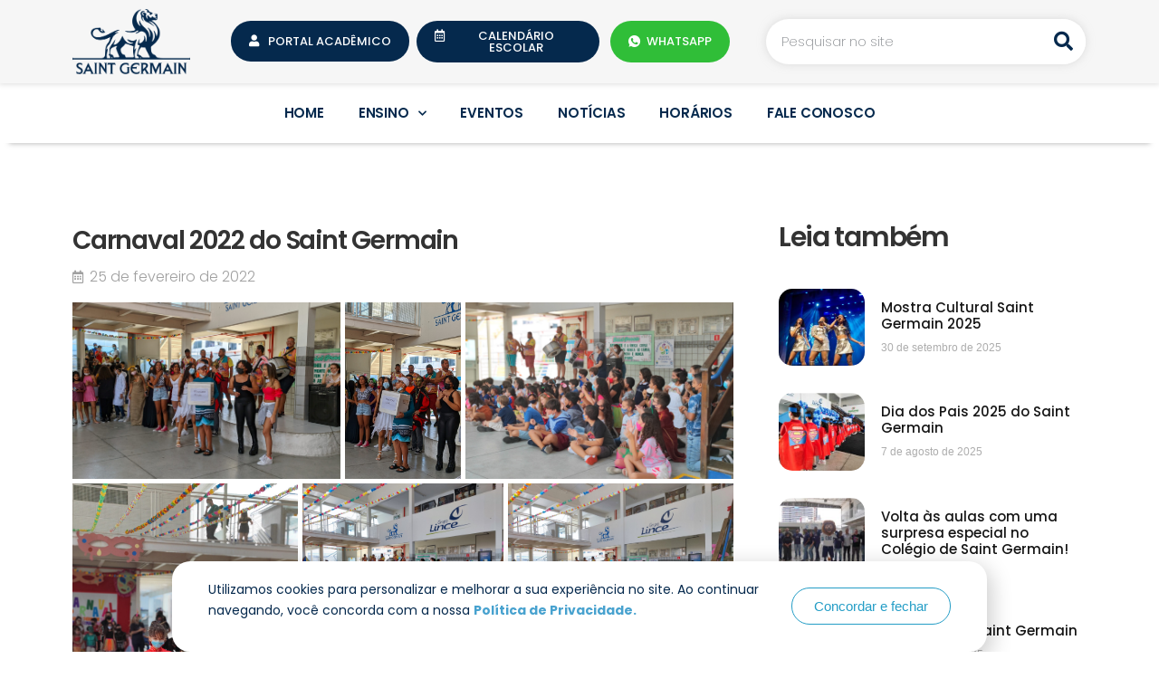

--- FILE ---
content_type: text/html; charset=UTF-8
request_url: https://colegiodesaintgermain.com.br/carnaval-2022-do-saint-germain/
body_size: 125153
content:
<!doctype html>
<html lang="pt-BR">
<head>
	<meta charset="UTF-8">
		<meta name="viewport" content="width=device-width, initial-scale=1">
	<link rel="profile" href="https://gmpg.org/xfn/11">
	<title>Carnaval 2022 do Saint Germain &#8211; Colégio de Saint Germain</title>
<meta name='robots' content='max-image-preview:large' />
<link rel="alternate" type="application/rss+xml" title="Feed para Colégio de Saint Germain &raquo;" href="https://colegiodesaintgermain.com.br/feed/" />
<link rel="alternate" type="application/rss+xml" title="Feed de comentários para Colégio de Saint Germain &raquo;" href="https://colegiodesaintgermain.com.br/comments/feed/" />
<link rel="alternate" type="application/rss+xml" title="Feed de comentários para Colégio de Saint Germain &raquo; Carnaval 2022 do Saint Germain" href="https://colegiodesaintgermain.com.br/carnaval-2022-do-saint-germain/feed/" />
<link rel="alternate" title="oEmbed (JSON)" type="application/json+oembed" href="https://colegiodesaintgermain.com.br/wp-json/oembed/1.0/embed?url=https%3A%2F%2Fcolegiodesaintgermain.com.br%2Fcarnaval-2022-do-saint-germain%2F" />
<link rel="alternate" title="oEmbed (XML)" type="text/xml+oembed" href="https://colegiodesaintgermain.com.br/wp-json/oembed/1.0/embed?url=https%3A%2F%2Fcolegiodesaintgermain.com.br%2Fcarnaval-2022-do-saint-germain%2F&#038;format=xml" />
<style id='wp-img-auto-sizes-contain-inline-css'>
img:is([sizes=auto i],[sizes^="auto," i]){contain-intrinsic-size:3000px 1500px}
/*# sourceURL=wp-img-auto-sizes-contain-inline-css */
</style>
<link rel='stylesheet' id='zeus-general-css' href='https://colegiodesaintgermain.com.br/wp-content/plugins/zeus-elementor/assets/css/minified/general.min.css?ver=1.0.7' media='all' />
<style id='wp-emoji-styles-inline-css'>

	img.wp-smiley, img.emoji {
		display: inline !important;
		border: none !important;
		box-shadow: none !important;
		height: 1em !important;
		width: 1em !important;
		margin: 0 0.07em !important;
		vertical-align: -0.1em !important;
		background: none !important;
		padding: 0 !important;
	}
/*# sourceURL=wp-emoji-styles-inline-css */
</style>
<link rel='stylesheet' id='wp-block-library-css' href='https://colegiodesaintgermain.com.br/wp-includes/css/dist/block-library/style.min.css?ver=6.9' media='all' />
<style id='global-styles-inline-css'>
:root{--wp--preset--aspect-ratio--square: 1;--wp--preset--aspect-ratio--4-3: 4/3;--wp--preset--aspect-ratio--3-4: 3/4;--wp--preset--aspect-ratio--3-2: 3/2;--wp--preset--aspect-ratio--2-3: 2/3;--wp--preset--aspect-ratio--16-9: 16/9;--wp--preset--aspect-ratio--9-16: 9/16;--wp--preset--color--black: #000000;--wp--preset--color--cyan-bluish-gray: #abb8c3;--wp--preset--color--white: #ffffff;--wp--preset--color--pale-pink: #f78da7;--wp--preset--color--vivid-red: #cf2e2e;--wp--preset--color--luminous-vivid-orange: #ff6900;--wp--preset--color--luminous-vivid-amber: #fcb900;--wp--preset--color--light-green-cyan: #7bdcb5;--wp--preset--color--vivid-green-cyan: #00d084;--wp--preset--color--pale-cyan-blue: #8ed1fc;--wp--preset--color--vivid-cyan-blue: #0693e3;--wp--preset--color--vivid-purple: #9b51e0;--wp--preset--gradient--vivid-cyan-blue-to-vivid-purple: linear-gradient(135deg,rgb(6,147,227) 0%,rgb(155,81,224) 100%);--wp--preset--gradient--light-green-cyan-to-vivid-green-cyan: linear-gradient(135deg,rgb(122,220,180) 0%,rgb(0,208,130) 100%);--wp--preset--gradient--luminous-vivid-amber-to-luminous-vivid-orange: linear-gradient(135deg,rgb(252,185,0) 0%,rgb(255,105,0) 100%);--wp--preset--gradient--luminous-vivid-orange-to-vivid-red: linear-gradient(135deg,rgb(255,105,0) 0%,rgb(207,46,46) 100%);--wp--preset--gradient--very-light-gray-to-cyan-bluish-gray: linear-gradient(135deg,rgb(238,238,238) 0%,rgb(169,184,195) 100%);--wp--preset--gradient--cool-to-warm-spectrum: linear-gradient(135deg,rgb(74,234,220) 0%,rgb(151,120,209) 20%,rgb(207,42,186) 40%,rgb(238,44,130) 60%,rgb(251,105,98) 80%,rgb(254,248,76) 100%);--wp--preset--gradient--blush-light-purple: linear-gradient(135deg,rgb(255,206,236) 0%,rgb(152,150,240) 100%);--wp--preset--gradient--blush-bordeaux: linear-gradient(135deg,rgb(254,205,165) 0%,rgb(254,45,45) 50%,rgb(107,0,62) 100%);--wp--preset--gradient--luminous-dusk: linear-gradient(135deg,rgb(255,203,112) 0%,rgb(199,81,192) 50%,rgb(65,88,208) 100%);--wp--preset--gradient--pale-ocean: linear-gradient(135deg,rgb(255,245,203) 0%,rgb(182,227,212) 50%,rgb(51,167,181) 100%);--wp--preset--gradient--electric-grass: linear-gradient(135deg,rgb(202,248,128) 0%,rgb(113,206,126) 100%);--wp--preset--gradient--midnight: linear-gradient(135deg,rgb(2,3,129) 0%,rgb(40,116,252) 100%);--wp--preset--font-size--small: 13px;--wp--preset--font-size--medium: 20px;--wp--preset--font-size--large: 36px;--wp--preset--font-size--x-large: 42px;--wp--preset--spacing--20: 0.44rem;--wp--preset--spacing--30: 0.67rem;--wp--preset--spacing--40: 1rem;--wp--preset--spacing--50: 1.5rem;--wp--preset--spacing--60: 2.25rem;--wp--preset--spacing--70: 3.38rem;--wp--preset--spacing--80: 5.06rem;--wp--preset--shadow--natural: 6px 6px 9px rgba(0, 0, 0, 0.2);--wp--preset--shadow--deep: 12px 12px 50px rgba(0, 0, 0, 0.4);--wp--preset--shadow--sharp: 6px 6px 0px rgba(0, 0, 0, 0.2);--wp--preset--shadow--outlined: 6px 6px 0px -3px rgb(255, 255, 255), 6px 6px rgb(0, 0, 0);--wp--preset--shadow--crisp: 6px 6px 0px rgb(0, 0, 0);}:where(.is-layout-flex){gap: 0.5em;}:where(.is-layout-grid){gap: 0.5em;}body .is-layout-flex{display: flex;}.is-layout-flex{flex-wrap: wrap;align-items: center;}.is-layout-flex > :is(*, div){margin: 0;}body .is-layout-grid{display: grid;}.is-layout-grid > :is(*, div){margin: 0;}:where(.wp-block-columns.is-layout-flex){gap: 2em;}:where(.wp-block-columns.is-layout-grid){gap: 2em;}:where(.wp-block-post-template.is-layout-flex){gap: 1.25em;}:where(.wp-block-post-template.is-layout-grid){gap: 1.25em;}.has-black-color{color: var(--wp--preset--color--black) !important;}.has-cyan-bluish-gray-color{color: var(--wp--preset--color--cyan-bluish-gray) !important;}.has-white-color{color: var(--wp--preset--color--white) !important;}.has-pale-pink-color{color: var(--wp--preset--color--pale-pink) !important;}.has-vivid-red-color{color: var(--wp--preset--color--vivid-red) !important;}.has-luminous-vivid-orange-color{color: var(--wp--preset--color--luminous-vivid-orange) !important;}.has-luminous-vivid-amber-color{color: var(--wp--preset--color--luminous-vivid-amber) !important;}.has-light-green-cyan-color{color: var(--wp--preset--color--light-green-cyan) !important;}.has-vivid-green-cyan-color{color: var(--wp--preset--color--vivid-green-cyan) !important;}.has-pale-cyan-blue-color{color: var(--wp--preset--color--pale-cyan-blue) !important;}.has-vivid-cyan-blue-color{color: var(--wp--preset--color--vivid-cyan-blue) !important;}.has-vivid-purple-color{color: var(--wp--preset--color--vivid-purple) !important;}.has-black-background-color{background-color: var(--wp--preset--color--black) !important;}.has-cyan-bluish-gray-background-color{background-color: var(--wp--preset--color--cyan-bluish-gray) !important;}.has-white-background-color{background-color: var(--wp--preset--color--white) !important;}.has-pale-pink-background-color{background-color: var(--wp--preset--color--pale-pink) !important;}.has-vivid-red-background-color{background-color: var(--wp--preset--color--vivid-red) !important;}.has-luminous-vivid-orange-background-color{background-color: var(--wp--preset--color--luminous-vivid-orange) !important;}.has-luminous-vivid-amber-background-color{background-color: var(--wp--preset--color--luminous-vivid-amber) !important;}.has-light-green-cyan-background-color{background-color: var(--wp--preset--color--light-green-cyan) !important;}.has-vivid-green-cyan-background-color{background-color: var(--wp--preset--color--vivid-green-cyan) !important;}.has-pale-cyan-blue-background-color{background-color: var(--wp--preset--color--pale-cyan-blue) !important;}.has-vivid-cyan-blue-background-color{background-color: var(--wp--preset--color--vivid-cyan-blue) !important;}.has-vivid-purple-background-color{background-color: var(--wp--preset--color--vivid-purple) !important;}.has-black-border-color{border-color: var(--wp--preset--color--black) !important;}.has-cyan-bluish-gray-border-color{border-color: var(--wp--preset--color--cyan-bluish-gray) !important;}.has-white-border-color{border-color: var(--wp--preset--color--white) !important;}.has-pale-pink-border-color{border-color: var(--wp--preset--color--pale-pink) !important;}.has-vivid-red-border-color{border-color: var(--wp--preset--color--vivid-red) !important;}.has-luminous-vivid-orange-border-color{border-color: var(--wp--preset--color--luminous-vivid-orange) !important;}.has-luminous-vivid-amber-border-color{border-color: var(--wp--preset--color--luminous-vivid-amber) !important;}.has-light-green-cyan-border-color{border-color: var(--wp--preset--color--light-green-cyan) !important;}.has-vivid-green-cyan-border-color{border-color: var(--wp--preset--color--vivid-green-cyan) !important;}.has-pale-cyan-blue-border-color{border-color: var(--wp--preset--color--pale-cyan-blue) !important;}.has-vivid-cyan-blue-border-color{border-color: var(--wp--preset--color--vivid-cyan-blue) !important;}.has-vivid-purple-border-color{border-color: var(--wp--preset--color--vivid-purple) !important;}.has-vivid-cyan-blue-to-vivid-purple-gradient-background{background: var(--wp--preset--gradient--vivid-cyan-blue-to-vivid-purple) !important;}.has-light-green-cyan-to-vivid-green-cyan-gradient-background{background: var(--wp--preset--gradient--light-green-cyan-to-vivid-green-cyan) !important;}.has-luminous-vivid-amber-to-luminous-vivid-orange-gradient-background{background: var(--wp--preset--gradient--luminous-vivid-amber-to-luminous-vivid-orange) !important;}.has-luminous-vivid-orange-to-vivid-red-gradient-background{background: var(--wp--preset--gradient--luminous-vivid-orange-to-vivid-red) !important;}.has-very-light-gray-to-cyan-bluish-gray-gradient-background{background: var(--wp--preset--gradient--very-light-gray-to-cyan-bluish-gray) !important;}.has-cool-to-warm-spectrum-gradient-background{background: var(--wp--preset--gradient--cool-to-warm-spectrum) !important;}.has-blush-light-purple-gradient-background{background: var(--wp--preset--gradient--blush-light-purple) !important;}.has-blush-bordeaux-gradient-background{background: var(--wp--preset--gradient--blush-bordeaux) !important;}.has-luminous-dusk-gradient-background{background: var(--wp--preset--gradient--luminous-dusk) !important;}.has-pale-ocean-gradient-background{background: var(--wp--preset--gradient--pale-ocean) !important;}.has-electric-grass-gradient-background{background: var(--wp--preset--gradient--electric-grass) !important;}.has-midnight-gradient-background{background: var(--wp--preset--gradient--midnight) !important;}.has-small-font-size{font-size: var(--wp--preset--font-size--small) !important;}.has-medium-font-size{font-size: var(--wp--preset--font-size--medium) !important;}.has-large-font-size{font-size: var(--wp--preset--font-size--large) !important;}.has-x-large-font-size{font-size: var(--wp--preset--font-size--x-large) !important;}
/*# sourceURL=global-styles-inline-css */
</style>

<style id='classic-theme-styles-inline-css'>
/*! This file is auto-generated */
.wp-block-button__link{color:#fff;background-color:#32373c;border-radius:9999px;box-shadow:none;text-decoration:none;padding:calc(.667em + 2px) calc(1.333em + 2px);font-size:1.125em}.wp-block-file__button{background:#32373c;color:#fff;text-decoration:none}
/*# sourceURL=/wp-includes/css/classic-themes.min.css */
</style>
<link rel='stylesheet' id='jet-engine-frontend-css' href='https://colegiodesaintgermain.com.br/wp-content/plugins/jet-engine/assets/css/frontend.css?ver=3.0.3' media='all' />
<link rel='stylesheet' id='hello-elementor-css' href='https://colegiodesaintgermain.com.br/wp-content/themes/hello-elementor/style.min.css?ver=2.6.1' media='all' />
<link rel='stylesheet' id='hello-elementor-theme-style-css' href='https://colegiodesaintgermain.com.br/wp-content/themes/hello-elementor/theme.min.css?ver=2.6.1' media='all' />
<link rel='stylesheet' id='elementor-frontend-css' href='https://colegiodesaintgermain.com.br/wp-content/plugins/elementor/assets/css/frontend-lite.min.css?ver=3.13.2' media='all' />
<style id='elementor-frontend-inline-css'>
@-webkit-keyframes ha_fadeIn{0%{opacity:0}to{opacity:1}}@keyframes ha_fadeIn{0%{opacity:0}to{opacity:1}}@-webkit-keyframes ha_zoomIn{0%{opacity:0;-webkit-transform:scale3d(.3,.3,.3);transform:scale3d(.3,.3,.3)}50%{opacity:1}}@keyframes ha_zoomIn{0%{opacity:0;-webkit-transform:scale3d(.3,.3,.3);transform:scale3d(.3,.3,.3)}50%{opacity:1}}@-webkit-keyframes ha_rollIn{0%{opacity:0;-webkit-transform:translate3d(-100%,0,0) rotate3d(0,0,1,-120deg);transform:translate3d(-100%,0,0) rotate3d(0,0,1,-120deg)}to{opacity:1}}@keyframes ha_rollIn{0%{opacity:0;-webkit-transform:translate3d(-100%,0,0) rotate3d(0,0,1,-120deg);transform:translate3d(-100%,0,0) rotate3d(0,0,1,-120deg)}to{opacity:1}}@-webkit-keyframes ha_bounce{0%,20%,53%,to{-webkit-animation-timing-function:cubic-bezier(.215,.61,.355,1);animation-timing-function:cubic-bezier(.215,.61,.355,1)}40%,43%{-webkit-transform:translate3d(0,-30px,0) scaleY(1.1);transform:translate3d(0,-30px,0) scaleY(1.1);-webkit-animation-timing-function:cubic-bezier(.755,.05,.855,.06);animation-timing-function:cubic-bezier(.755,.05,.855,.06)}70%{-webkit-transform:translate3d(0,-15px,0) scaleY(1.05);transform:translate3d(0,-15px,0) scaleY(1.05);-webkit-animation-timing-function:cubic-bezier(.755,.05,.855,.06);animation-timing-function:cubic-bezier(.755,.05,.855,.06)}80%{-webkit-transition-timing-function:cubic-bezier(.215,.61,.355,1);transition-timing-function:cubic-bezier(.215,.61,.355,1);-webkit-transform:translate3d(0,0,0) scaleY(.95);transform:translate3d(0,0,0) scaleY(.95)}90%{-webkit-transform:translate3d(0,-4px,0) scaleY(1.02);transform:translate3d(0,-4px,0) scaleY(1.02)}}@keyframes ha_bounce{0%,20%,53%,to{-webkit-animation-timing-function:cubic-bezier(.215,.61,.355,1);animation-timing-function:cubic-bezier(.215,.61,.355,1)}40%,43%{-webkit-transform:translate3d(0,-30px,0) scaleY(1.1);transform:translate3d(0,-30px,0) scaleY(1.1);-webkit-animation-timing-function:cubic-bezier(.755,.05,.855,.06);animation-timing-function:cubic-bezier(.755,.05,.855,.06)}70%{-webkit-transform:translate3d(0,-15px,0) scaleY(1.05);transform:translate3d(0,-15px,0) scaleY(1.05);-webkit-animation-timing-function:cubic-bezier(.755,.05,.855,.06);animation-timing-function:cubic-bezier(.755,.05,.855,.06)}80%{-webkit-transition-timing-function:cubic-bezier(.215,.61,.355,1);transition-timing-function:cubic-bezier(.215,.61,.355,1);-webkit-transform:translate3d(0,0,0) scaleY(.95);transform:translate3d(0,0,0) scaleY(.95)}90%{-webkit-transform:translate3d(0,-4px,0) scaleY(1.02);transform:translate3d(0,-4px,0) scaleY(1.02)}}@-webkit-keyframes ha_bounceIn{0%,20%,40%,60%,80%,to{-webkit-animation-timing-function:cubic-bezier(.215,.61,.355,1);animation-timing-function:cubic-bezier(.215,.61,.355,1)}0%{opacity:0;-webkit-transform:scale3d(.3,.3,.3);transform:scale3d(.3,.3,.3)}20%{-webkit-transform:scale3d(1.1,1.1,1.1);transform:scale3d(1.1,1.1,1.1)}40%{-webkit-transform:scale3d(.9,.9,.9);transform:scale3d(.9,.9,.9)}60%{opacity:1;-webkit-transform:scale3d(1.03,1.03,1.03);transform:scale3d(1.03,1.03,1.03)}80%{-webkit-transform:scale3d(.97,.97,.97);transform:scale3d(.97,.97,.97)}to{opacity:1}}@keyframes ha_bounceIn{0%,20%,40%,60%,80%,to{-webkit-animation-timing-function:cubic-bezier(.215,.61,.355,1);animation-timing-function:cubic-bezier(.215,.61,.355,1)}0%{opacity:0;-webkit-transform:scale3d(.3,.3,.3);transform:scale3d(.3,.3,.3)}20%{-webkit-transform:scale3d(1.1,1.1,1.1);transform:scale3d(1.1,1.1,1.1)}40%{-webkit-transform:scale3d(.9,.9,.9);transform:scale3d(.9,.9,.9)}60%{opacity:1;-webkit-transform:scale3d(1.03,1.03,1.03);transform:scale3d(1.03,1.03,1.03)}80%{-webkit-transform:scale3d(.97,.97,.97);transform:scale3d(.97,.97,.97)}to{opacity:1}}@-webkit-keyframes ha_flipInX{0%{opacity:0;-webkit-transform:perspective(400px) rotate3d(1,0,0,90deg);transform:perspective(400px) rotate3d(1,0,0,90deg);-webkit-animation-timing-function:ease-in;animation-timing-function:ease-in}40%{-webkit-transform:perspective(400px) rotate3d(1,0,0,-20deg);transform:perspective(400px) rotate3d(1,0,0,-20deg);-webkit-animation-timing-function:ease-in;animation-timing-function:ease-in}60%{opacity:1;-webkit-transform:perspective(400px) rotate3d(1,0,0,10deg);transform:perspective(400px) rotate3d(1,0,0,10deg)}80%{-webkit-transform:perspective(400px) rotate3d(1,0,0,-5deg);transform:perspective(400px) rotate3d(1,0,0,-5deg)}}@keyframes ha_flipInX{0%{opacity:0;-webkit-transform:perspective(400px) rotate3d(1,0,0,90deg);transform:perspective(400px) rotate3d(1,0,0,90deg);-webkit-animation-timing-function:ease-in;animation-timing-function:ease-in}40%{-webkit-transform:perspective(400px) rotate3d(1,0,0,-20deg);transform:perspective(400px) rotate3d(1,0,0,-20deg);-webkit-animation-timing-function:ease-in;animation-timing-function:ease-in}60%{opacity:1;-webkit-transform:perspective(400px) rotate3d(1,0,0,10deg);transform:perspective(400px) rotate3d(1,0,0,10deg)}80%{-webkit-transform:perspective(400px) rotate3d(1,0,0,-5deg);transform:perspective(400px) rotate3d(1,0,0,-5deg)}}@-webkit-keyframes ha_flipInY{0%{opacity:0;-webkit-transform:perspective(400px) rotate3d(0,1,0,90deg);transform:perspective(400px) rotate3d(0,1,0,90deg);-webkit-animation-timing-function:ease-in;animation-timing-function:ease-in}40%{-webkit-transform:perspective(400px) rotate3d(0,1,0,-20deg);transform:perspective(400px) rotate3d(0,1,0,-20deg);-webkit-animation-timing-function:ease-in;animation-timing-function:ease-in}60%{opacity:1;-webkit-transform:perspective(400px) rotate3d(0,1,0,10deg);transform:perspective(400px) rotate3d(0,1,0,10deg)}80%{-webkit-transform:perspective(400px) rotate3d(0,1,0,-5deg);transform:perspective(400px) rotate3d(0,1,0,-5deg)}}@keyframes ha_flipInY{0%{opacity:0;-webkit-transform:perspective(400px) rotate3d(0,1,0,90deg);transform:perspective(400px) rotate3d(0,1,0,90deg);-webkit-animation-timing-function:ease-in;animation-timing-function:ease-in}40%{-webkit-transform:perspective(400px) rotate3d(0,1,0,-20deg);transform:perspective(400px) rotate3d(0,1,0,-20deg);-webkit-animation-timing-function:ease-in;animation-timing-function:ease-in}60%{opacity:1;-webkit-transform:perspective(400px) rotate3d(0,1,0,10deg);transform:perspective(400px) rotate3d(0,1,0,10deg)}80%{-webkit-transform:perspective(400px) rotate3d(0,1,0,-5deg);transform:perspective(400px) rotate3d(0,1,0,-5deg)}}@-webkit-keyframes ha_swing{20%{-webkit-transform:rotate3d(0,0,1,15deg);transform:rotate3d(0,0,1,15deg)}40%{-webkit-transform:rotate3d(0,0,1,-10deg);transform:rotate3d(0,0,1,-10deg)}60%{-webkit-transform:rotate3d(0,0,1,5deg);transform:rotate3d(0,0,1,5deg)}80%{-webkit-transform:rotate3d(0,0,1,-5deg);transform:rotate3d(0,0,1,-5deg)}}@keyframes ha_swing{20%{-webkit-transform:rotate3d(0,0,1,15deg);transform:rotate3d(0,0,1,15deg)}40%{-webkit-transform:rotate3d(0,0,1,-10deg);transform:rotate3d(0,0,1,-10deg)}60%{-webkit-transform:rotate3d(0,0,1,5deg);transform:rotate3d(0,0,1,5deg)}80%{-webkit-transform:rotate3d(0,0,1,-5deg);transform:rotate3d(0,0,1,-5deg)}}@-webkit-keyframes ha_slideInDown{0%{visibility:visible;-webkit-transform:translate3d(0,-100%,0);transform:translate3d(0,-100%,0)}}@keyframes ha_slideInDown{0%{visibility:visible;-webkit-transform:translate3d(0,-100%,0);transform:translate3d(0,-100%,0)}}@-webkit-keyframes ha_slideInUp{0%{visibility:visible;-webkit-transform:translate3d(0,100%,0);transform:translate3d(0,100%,0)}}@keyframes ha_slideInUp{0%{visibility:visible;-webkit-transform:translate3d(0,100%,0);transform:translate3d(0,100%,0)}}@-webkit-keyframes ha_slideInLeft{0%{visibility:visible;-webkit-transform:translate3d(-100%,0,0);transform:translate3d(-100%,0,0)}}@keyframes ha_slideInLeft{0%{visibility:visible;-webkit-transform:translate3d(-100%,0,0);transform:translate3d(-100%,0,0)}}@-webkit-keyframes ha_slideInRight{0%{visibility:visible;-webkit-transform:translate3d(100%,0,0);transform:translate3d(100%,0,0)}}@keyframes ha_slideInRight{0%{visibility:visible;-webkit-transform:translate3d(100%,0,0);transform:translate3d(100%,0,0)}}.ha_fadeIn{-webkit-animation-name:ha_fadeIn;animation-name:ha_fadeIn}.ha_zoomIn{-webkit-animation-name:ha_zoomIn;animation-name:ha_zoomIn}.ha_rollIn{-webkit-animation-name:ha_rollIn;animation-name:ha_rollIn}.ha_bounce{-webkit-transform-origin:center bottom;-ms-transform-origin:center bottom;transform-origin:center bottom;-webkit-animation-name:ha_bounce;animation-name:ha_bounce}.ha_bounceIn{-webkit-animation-name:ha_bounceIn;animation-name:ha_bounceIn;-webkit-animation-duration:.75s;-webkit-animation-duration:calc(var(--animate-duration)*.75);animation-duration:.75s;animation-duration:calc(var(--animate-duration)*.75)}.ha_flipInX,.ha_flipInY{-webkit-animation-name:ha_flipInX;animation-name:ha_flipInX;-webkit-backface-visibility:visible!important;backface-visibility:visible!important}.ha_flipInY{-webkit-animation-name:ha_flipInY;animation-name:ha_flipInY}.ha_swing{-webkit-transform-origin:top center;-ms-transform-origin:top center;transform-origin:top center;-webkit-animation-name:ha_swing;animation-name:ha_swing}.ha_slideInDown{-webkit-animation-name:ha_slideInDown;animation-name:ha_slideInDown}.ha_slideInUp{-webkit-animation-name:ha_slideInUp;animation-name:ha_slideInUp}.ha_slideInLeft{-webkit-animation-name:ha_slideInLeft;animation-name:ha_slideInLeft}.ha_slideInRight{-webkit-animation-name:ha_slideInRight;animation-name:ha_slideInRight}.ha-css-transform-yes{-webkit-transition-duration:var(--ha-tfx-transition-duration, .2s);transition-duration:var(--ha-tfx-transition-duration, .2s);-webkit-transition-property:-webkit-transform;transition-property:transform;transition-property:transform,-webkit-transform;-webkit-transform:translate(var(--ha-tfx-translate-x, 0),var(--ha-tfx-translate-y, 0)) scale(var(--ha-tfx-scale-x, 1),var(--ha-tfx-scale-y, 1)) skew(var(--ha-tfx-skew-x, 0),var(--ha-tfx-skew-y, 0)) rotateX(var(--ha-tfx-rotate-x, 0)) rotateY(var(--ha-tfx-rotate-y, 0)) rotateZ(var(--ha-tfx-rotate-z, 0));transform:translate(var(--ha-tfx-translate-x, 0),var(--ha-tfx-translate-y, 0)) scale(var(--ha-tfx-scale-x, 1),var(--ha-tfx-scale-y, 1)) skew(var(--ha-tfx-skew-x, 0),var(--ha-tfx-skew-y, 0)) rotateX(var(--ha-tfx-rotate-x, 0)) rotateY(var(--ha-tfx-rotate-y, 0)) rotateZ(var(--ha-tfx-rotate-z, 0))}.ha-css-transform-yes:hover{-webkit-transform:translate(var(--ha-tfx-translate-x-hover, var(--ha-tfx-translate-x, 0)),var(--ha-tfx-translate-y-hover, var(--ha-tfx-translate-y, 0))) scale(var(--ha-tfx-scale-x-hover, var(--ha-tfx-scale-x, 1)),var(--ha-tfx-scale-y-hover, var(--ha-tfx-scale-y, 1))) skew(var(--ha-tfx-skew-x-hover, var(--ha-tfx-skew-x, 0)),var(--ha-tfx-skew-y-hover, var(--ha-tfx-skew-y, 0))) rotateX(var(--ha-tfx-rotate-x-hover, var(--ha-tfx-rotate-x, 0))) rotateY(var(--ha-tfx-rotate-y-hover, var(--ha-tfx-rotate-y, 0))) rotateZ(var(--ha-tfx-rotate-z-hover, var(--ha-tfx-rotate-z, 0)));transform:translate(var(--ha-tfx-translate-x-hover, var(--ha-tfx-translate-x, 0)),var(--ha-tfx-translate-y-hover, var(--ha-tfx-translate-y, 0))) scale(var(--ha-tfx-scale-x-hover, var(--ha-tfx-scale-x, 1)),var(--ha-tfx-scale-y-hover, var(--ha-tfx-scale-y, 1))) skew(var(--ha-tfx-skew-x-hover, var(--ha-tfx-skew-x, 0)),var(--ha-tfx-skew-y-hover, var(--ha-tfx-skew-y, 0))) rotateX(var(--ha-tfx-rotate-x-hover, var(--ha-tfx-rotate-x, 0))) rotateY(var(--ha-tfx-rotate-y-hover, var(--ha-tfx-rotate-y, 0))) rotateZ(var(--ha-tfx-rotate-z-hover, var(--ha-tfx-rotate-z, 0)))}.happy-addon>.elementor-widget-container{word-wrap:break-word;overflow-wrap:break-word}.happy-addon>.elementor-widget-container,.happy-addon>.elementor-widget-container *{-webkit-box-sizing:border-box;box-sizing:border-box}.happy-addon p:empty{display:none}.happy-addon .elementor-inline-editing{min-height:auto!important}.happy-addon-pro img{max-width:100%;height:auto;-o-object-fit:cover;object-fit:cover}.ha-screen-reader-text{position:absolute;overflow:hidden;clip:rect(1px,1px,1px,1px);margin:-1px;padding:0;width:1px;height:1px;border:0;word-wrap:normal!important;-webkit-clip-path:inset(50%);clip-path:inset(50%)}.ha-has-bg-overlay>.elementor-widget-container{position:relative;z-index:1}.ha-has-bg-overlay>.elementor-widget-container:before{position:absolute;top:0;left:0;z-index:-1;width:100%;height:100%;content:""}.ha-popup--is-enabled .ha-js-popup,.ha-popup--is-enabled .ha-js-popup img{cursor:-webkit-zoom-in!important;cursor:zoom-in!important}.mfp-wrap .mfp-arrow,.mfp-wrap .mfp-close{background-color:transparent}.mfp-wrap .mfp-arrow:focus,.mfp-wrap .mfp-close:focus{outline-width:thin}.ha-advanced-tooltip-enable{position:relative;cursor:pointer;--ha-tooltip-arrow-color:black;--ha-tooltip-arrow-distance:0}.ha-advanced-tooltip-enable .ha-advanced-tooltip-content{position:absolute;z-index:999;display:none;padding:5px 0;width:120px;height:auto;border-radius:6px;background-color:#000;color:#fff;text-align:center;opacity:0}.ha-advanced-tooltip-enable .ha-advanced-tooltip-content::after{position:absolute;border-width:5px;border-style:solid;content:""}.ha-advanced-tooltip-enable .ha-advanced-tooltip-content.no-arrow::after{visibility:hidden}.ha-advanced-tooltip-enable .ha-advanced-tooltip-content.show{display:inline-block;opacity:1}.ha-advanced-tooltip-enable.ha-advanced-tooltip-top .ha-advanced-tooltip-content,body[data-elementor-device-mode=tablet] .ha-advanced-tooltip-enable.ha-advanced-tooltip-tablet-top .ha-advanced-tooltip-content{top:unset;right:0;bottom:calc(101% + var(--ha-tooltip-arrow-distance));left:0;margin:0 auto}.ha-advanced-tooltip-enable.ha-advanced-tooltip-top .ha-advanced-tooltip-content::after,body[data-elementor-device-mode=tablet] .ha-advanced-tooltip-enable.ha-advanced-tooltip-tablet-top .ha-advanced-tooltip-content::after{top:100%;right:unset;bottom:unset;left:50%;border-color:var(--ha-tooltip-arrow-color) transparent transparent transparent;-webkit-transform:translateX(-50%);-ms-transform:translateX(-50%);transform:translateX(-50%)}.ha-advanced-tooltip-enable.ha-advanced-tooltip-bottom .ha-advanced-tooltip-content,body[data-elementor-device-mode=tablet] .ha-advanced-tooltip-enable.ha-advanced-tooltip-tablet-bottom .ha-advanced-tooltip-content{top:calc(101% + var(--ha-tooltip-arrow-distance));right:0;bottom:unset;left:0;margin:0 auto}.ha-advanced-tooltip-enable.ha-advanced-tooltip-bottom .ha-advanced-tooltip-content::after,body[data-elementor-device-mode=tablet] .ha-advanced-tooltip-enable.ha-advanced-tooltip-tablet-bottom .ha-advanced-tooltip-content::after{top:unset;right:unset;bottom:100%;left:50%;border-color:transparent transparent var(--ha-tooltip-arrow-color) transparent;-webkit-transform:translateX(-50%);-ms-transform:translateX(-50%);transform:translateX(-50%)}.ha-advanced-tooltip-enable.ha-advanced-tooltip-left .ha-advanced-tooltip-content,body[data-elementor-device-mode=tablet] .ha-advanced-tooltip-enable.ha-advanced-tooltip-tablet-left .ha-advanced-tooltip-content{top:50%;right:calc(101% + var(--ha-tooltip-arrow-distance));bottom:unset;left:unset;-webkit-transform:translateY(-50%);-ms-transform:translateY(-50%);transform:translateY(-50%)}.ha-advanced-tooltip-enable.ha-advanced-tooltip-left .ha-advanced-tooltip-content::after,body[data-elementor-device-mode=tablet] .ha-advanced-tooltip-enable.ha-advanced-tooltip-tablet-left .ha-advanced-tooltip-content::after{top:50%;right:unset;bottom:unset;left:100%;border-color:transparent transparent transparent var(--ha-tooltip-arrow-color);-webkit-transform:translateY(-50%);-ms-transform:translateY(-50%);transform:translateY(-50%)}.ha-advanced-tooltip-enable.ha-advanced-tooltip-right .ha-advanced-tooltip-content,body[data-elementor-device-mode=tablet] .ha-advanced-tooltip-enable.ha-advanced-tooltip-tablet-right .ha-advanced-tooltip-content{top:50%;right:unset;bottom:unset;left:calc(101% + var(--ha-tooltip-arrow-distance));-webkit-transform:translateY(-50%);-ms-transform:translateY(-50%);transform:translateY(-50%)}.ha-advanced-tooltip-enable.ha-advanced-tooltip-right .ha-advanced-tooltip-content::after,body[data-elementor-device-mode=tablet] .ha-advanced-tooltip-enable.ha-advanced-tooltip-tablet-right .ha-advanced-tooltip-content::after{top:50%;right:100%;bottom:unset;left:unset;border-color:transparent var(--ha-tooltip-arrow-color) transparent transparent;-webkit-transform:translateY(-50%);-ms-transform:translateY(-50%);transform:translateY(-50%)}body[data-elementor-device-mode=mobile] .ha-advanced-tooltip-enable.ha-advanced-tooltip-mobile-top .ha-advanced-tooltip-content{top:unset;right:0;bottom:calc(101% + var(--ha-tooltip-arrow-distance));left:0;margin:0 auto}body[data-elementor-device-mode=mobile] .ha-advanced-tooltip-enable.ha-advanced-tooltip-mobile-top .ha-advanced-tooltip-content::after{top:100%;right:unset;bottom:unset;left:50%;border-color:var(--ha-tooltip-arrow-color) transparent transparent transparent;-webkit-transform:translateX(-50%);-ms-transform:translateX(-50%);transform:translateX(-50%)}body[data-elementor-device-mode=mobile] .ha-advanced-tooltip-enable.ha-advanced-tooltip-mobile-bottom .ha-advanced-tooltip-content{top:calc(101% + var(--ha-tooltip-arrow-distance));right:0;bottom:unset;left:0;margin:0 auto}body[data-elementor-device-mode=mobile] .ha-advanced-tooltip-enable.ha-advanced-tooltip-mobile-bottom .ha-advanced-tooltip-content::after{top:unset;right:unset;bottom:100%;left:50%;border-color:transparent transparent var(--ha-tooltip-arrow-color) transparent;-webkit-transform:translateX(-50%);-ms-transform:translateX(-50%);transform:translateX(-50%)}body[data-elementor-device-mode=mobile] .ha-advanced-tooltip-enable.ha-advanced-tooltip-mobile-left .ha-advanced-tooltip-content{top:50%;right:calc(101% + var(--ha-tooltip-arrow-distance));bottom:unset;left:unset;-webkit-transform:translateY(-50%);-ms-transform:translateY(-50%);transform:translateY(-50%)}body[data-elementor-device-mode=mobile] .ha-advanced-tooltip-enable.ha-advanced-tooltip-mobile-left .ha-advanced-tooltip-content::after{top:50%;right:unset;bottom:unset;left:100%;border-color:transparent transparent transparent var(--ha-tooltip-arrow-color);-webkit-transform:translateY(-50%);-ms-transform:translateY(-50%);transform:translateY(-50%)}body[data-elementor-device-mode=mobile] .ha-advanced-tooltip-enable.ha-advanced-tooltip-mobile-right .ha-advanced-tooltip-content{top:50%;right:unset;bottom:unset;left:calc(101% + var(--ha-tooltip-arrow-distance));-webkit-transform:translateY(-50%);-ms-transform:translateY(-50%);transform:translateY(-50%)}body[data-elementor-device-mode=mobile] .ha-advanced-tooltip-enable.ha-advanced-tooltip-mobile-right .ha-advanced-tooltip-content::after{top:50%;right:100%;bottom:unset;left:unset;border-color:transparent var(--ha-tooltip-arrow-color) transparent transparent;-webkit-transform:translateY(-50%);-ms-transform:translateY(-50%);transform:translateY(-50%)}body.elementor-editor-active .happy-addon.ha-gravityforms .gform_wrapper{display:block!important}.ha-scroll-to-top-wrap.ha-scroll-to-top-hide{display:none}.ha-scroll-to-top-button{position:fixed;right:15px;bottom:15px;z-index:9999;display:-webkit-box;display:-webkit-flex;display:-ms-flexbox;display:flex;-webkit-box-align:center;-webkit-align-items:center;align-items:center;-ms-flex-align:center;-webkit-box-pack:center;-ms-flex-pack:center;-webkit-justify-content:center;justify-content:center;width:50px;height:50px;border-radius:50px;background-color:#5636d1;opacity:.7;cursor:pointer;-webkit-transition:all .3s;transition:all .3s}.ha-scroll-to-top-button i{color:#fff;font-size:16px}.ha-particle-wrapper{position:absolute;top:0;left:0;width:100%;height:100%}.ha-floating-element{position:fixed;z-index:999}.ha-floating-element-align-top-left .ha-floating-element{top:0;left:0}.ha-floating-element-align-top-right .ha-floating-element{top:0;right:0}.ha-floating-element-align-top-center .ha-floating-element{top:0;left:50%;-webkit-transform:translateX(-50%);-ms-transform:translateX(-50%);transform:translateX(-50%)}.ha-floating-element-align-middle-left .ha-floating-element{top:50%;left:0;-webkit-transform:translateY(-50%);-ms-transform:translateY(-50%);transform:translateY(-50%)}.ha-floating-element-align-middle-right .ha-floating-element{top:50%;right:0;-webkit-transform:translateY(-50%);-ms-transform:translateY(-50%);transform:translateY(-50%)}.ha-floating-element-align-bottom-left .ha-floating-element{bottom:0;left:0}.ha-floating-element-align-bottom-right .ha-floating-element{right:0;bottom:0}.ha-floating-element-align-bottom-center .ha-floating-element{bottom:0;left:50%;-webkit-transform:translateX(-50%);-ms-transform:translateX(-50%);transform:translateX(-50%)}.ha-editor-placeholder{padding:20px;border:5px double #f1f1f1;background:#f8f8f8;text-align:center;opacity:.5}.ha-editor-placeholder-title{margin-top:0;margin-bottom:8px;font-weight:700;font-size:16px}.ha-editor-placeholder-content{margin:0;font-size:12px}.ha-p-relative{position:relative}.ha-p-absolute{position:absolute}.ha-p-fixed{position:fixed}.ha-w-1{width:1%}.ha-h-1{height:1%}.ha-w-2{width:2%}.ha-h-2{height:2%}.ha-w-3{width:3%}.ha-h-3{height:3%}.ha-w-4{width:4%}.ha-h-4{height:4%}.ha-w-5{width:5%}.ha-h-5{height:5%}.ha-w-6{width:6%}.ha-h-6{height:6%}.ha-w-7{width:7%}.ha-h-7{height:7%}.ha-w-8{width:8%}.ha-h-8{height:8%}.ha-w-9{width:9%}.ha-h-9{height:9%}.ha-w-10{width:10%}.ha-h-10{height:10%}.ha-w-11{width:11%}.ha-h-11{height:11%}.ha-w-12{width:12%}.ha-h-12{height:12%}.ha-w-13{width:13%}.ha-h-13{height:13%}.ha-w-14{width:14%}.ha-h-14{height:14%}.ha-w-15{width:15%}.ha-h-15{height:15%}.ha-w-16{width:16%}.ha-h-16{height:16%}.ha-w-17{width:17%}.ha-h-17{height:17%}.ha-w-18{width:18%}.ha-h-18{height:18%}.ha-w-19{width:19%}.ha-h-19{height:19%}.ha-w-20{width:20%}.ha-h-20{height:20%}.ha-w-21{width:21%}.ha-h-21{height:21%}.ha-w-22{width:22%}.ha-h-22{height:22%}.ha-w-23{width:23%}.ha-h-23{height:23%}.ha-w-24{width:24%}.ha-h-24{height:24%}.ha-w-25{width:25%}.ha-h-25{height:25%}.ha-w-26{width:26%}.ha-h-26{height:26%}.ha-w-27{width:27%}.ha-h-27{height:27%}.ha-w-28{width:28%}.ha-h-28{height:28%}.ha-w-29{width:29%}.ha-h-29{height:29%}.ha-w-30{width:30%}.ha-h-30{height:30%}.ha-w-31{width:31%}.ha-h-31{height:31%}.ha-w-32{width:32%}.ha-h-32{height:32%}.ha-w-33{width:33%}.ha-h-33{height:33%}.ha-w-34{width:34%}.ha-h-34{height:34%}.ha-w-35{width:35%}.ha-h-35{height:35%}.ha-w-36{width:36%}.ha-h-36{height:36%}.ha-w-37{width:37%}.ha-h-37{height:37%}.ha-w-38{width:38%}.ha-h-38{height:38%}.ha-w-39{width:39%}.ha-h-39{height:39%}.ha-w-40{width:40%}.ha-h-40{height:40%}.ha-w-41{width:41%}.ha-h-41{height:41%}.ha-w-42{width:42%}.ha-h-42{height:42%}.ha-w-43{width:43%}.ha-h-43{height:43%}.ha-w-44{width:44%}.ha-h-44{height:44%}.ha-w-45{width:45%}.ha-h-45{height:45%}.ha-w-46{width:46%}.ha-h-46{height:46%}.ha-w-47{width:47%}.ha-h-47{height:47%}.ha-w-48{width:48%}.ha-h-48{height:48%}.ha-w-49{width:49%}.ha-h-49{height:49%}.ha-w-50{width:50%}.ha-h-50{height:50%}.ha-w-51{width:51%}.ha-h-51{height:51%}.ha-w-52{width:52%}.ha-h-52{height:52%}.ha-w-53{width:53%}.ha-h-53{height:53%}.ha-w-54{width:54%}.ha-h-54{height:54%}.ha-w-55{width:55%}.ha-h-55{height:55%}.ha-w-56{width:56%}.ha-h-56{height:56%}.ha-w-57{width:57%}.ha-h-57{height:57%}.ha-w-58{width:58%}.ha-h-58{height:58%}.ha-w-59{width:59%}.ha-h-59{height:59%}.ha-w-60{width:60%}.ha-h-60{height:60%}.ha-w-61{width:61%}.ha-h-61{height:61%}.ha-w-62{width:62%}.ha-h-62{height:62%}.ha-w-63{width:63%}.ha-h-63{height:63%}.ha-w-64{width:64%}.ha-h-64{height:64%}.ha-w-65{width:65%}.ha-h-65{height:65%}.ha-w-66{width:66%}.ha-h-66{height:66%}.ha-w-67{width:67%}.ha-h-67{height:67%}.ha-w-68{width:68%}.ha-h-68{height:68%}.ha-w-69{width:69%}.ha-h-69{height:69%}.ha-w-70{width:70%}.ha-h-70{height:70%}.ha-w-71{width:71%}.ha-h-71{height:71%}.ha-w-72{width:72%}.ha-h-72{height:72%}.ha-w-73{width:73%}.ha-h-73{height:73%}.ha-w-74{width:74%}.ha-h-74{height:74%}.ha-w-75{width:75%}.ha-h-75{height:75%}.ha-w-76{width:76%}.ha-h-76{height:76%}.ha-w-77{width:77%}.ha-h-77{height:77%}.ha-w-78{width:78%}.ha-h-78{height:78%}.ha-w-79{width:79%}.ha-h-79{height:79%}.ha-w-80{width:80%}.ha-h-80{height:80%}.ha-w-81{width:81%}.ha-h-81{height:81%}.ha-w-82{width:82%}.ha-h-82{height:82%}.ha-w-83{width:83%}.ha-h-83{height:83%}.ha-w-84{width:84%}.ha-h-84{height:84%}.ha-w-85{width:85%}.ha-h-85{height:85%}.ha-w-86{width:86%}.ha-h-86{height:86%}.ha-w-87{width:87%}.ha-h-87{height:87%}.ha-w-88{width:88%}.ha-h-88{height:88%}.ha-w-89{width:89%}.ha-h-89{height:89%}.ha-w-90{width:90%}.ha-h-90{height:90%}.ha-w-91{width:91%}.ha-h-91{height:91%}.ha-w-92{width:92%}.ha-h-92{height:92%}.ha-w-93{width:93%}.ha-h-93{height:93%}.ha-w-94{width:94%}.ha-h-94{height:94%}.ha-w-95{width:95%}.ha-h-95{height:95%}.ha-w-96{width:96%}.ha-h-96{height:96%}.ha-w-97{width:97%}.ha-h-97{height:97%}.ha-w-98{width:98%}.ha-h-98{height:98%}.ha-w-99{width:99%}.ha-h-99{height:99%}.ha-w-100{width:100%}.ha-h-100{height:100%}.ha-flex{display:-webkit-box!important;display:-webkit-flex!important;display:-ms-flexbox!important;display:flex!important}.ha-flex-inline{display:-webkit-inline-box!important;display:-webkit-inline-flex!important;display:-ms-inline-flexbox!important;display:inline-flex!important}.ha-flex-x-start{-webkit-box-pack:start;-ms-flex-pack:start;-webkit-justify-content:flex-start;justify-content:flex-start}.ha-flex-x-end{-webkit-box-pack:end;-ms-flex-pack:end;-webkit-justify-content:flex-end;justify-content:flex-end}.ha-flex-x-between{-webkit-box-pack:justify;-ms-flex-pack:justify;-webkit-justify-content:space-between;justify-content:space-between}.ha-flex-x-around{-ms-flex-pack:distribute;-webkit-justify-content:space-around;justify-content:space-around}.ha-flex-x-even{-webkit-box-pack:space-evenly;-ms-flex-pack:space-evenly;-webkit-justify-content:space-evenly;justify-content:space-evenly}.ha-flex-x-center{-webkit-box-pack:center;-ms-flex-pack:center;-webkit-justify-content:center;justify-content:center}.ha-flex-y-top{-webkit-box-align:start;-webkit-align-items:flex-start;align-items:flex-start;-ms-flex-align:start}.ha-flex-y-center{-webkit-box-align:center;-webkit-align-items:center;align-items:center;-ms-flex-align:center}.ha-flex-y-bottom{-webkit-box-align:end;-webkit-align-items:flex-end;align-items:flex-end;-ms-flex-align:end}
/*# sourceURL=elementor-frontend-inline-css */
</style>
<link rel='stylesheet' id='elementor-post-6-css' href='https://colegiodesaintgermain.com.br/wp-content/uploads/elementor/css/post-6.css?ver=1684351001' media='all' />
<link rel='stylesheet' id='elementor-icons-css' href='https://colegiodesaintgermain.com.br/wp-content/plugins/elementor/assets/lib/eicons/css/elementor-icons.min.css?ver=5.20.0' media='all' />
<link rel='stylesheet' id='swiper-css' href='https://colegiodesaintgermain.com.br/wp-content/plugins/elementor/assets/lib/swiper/css/swiper.min.css?ver=5.3.6' media='all' />
<link rel='stylesheet' id='stratum-widgets-style-css' href='https://colegiodesaintgermain.com.br/wp-content/plugins/stratum/assets/css/style.min.css?ver=1.3.16' media='all' />
<link rel='stylesheet' id='elementor-pro-css' href='https://colegiodesaintgermain.com.br/wp-content/plugins/elementor-pro/assets/css/frontend-lite.min.css?ver=3.13.1' media='all' />
<link rel='stylesheet' id='font-awesome-5-all-css' href='https://colegiodesaintgermain.com.br/wp-content/plugins/elementor/assets/lib/font-awesome/css/all.min.css?ver=3.13.2' media='all' />
<link rel='stylesheet' id='font-awesome-4-shim-css' href='https://colegiodesaintgermain.com.br/wp-content/plugins/elementor/assets/lib/font-awesome/css/v4-shims.min.css?ver=3.13.2' media='all' />
<link rel='stylesheet' id='zeus-menu-css' href='https://colegiodesaintgermain.com.br/wp-content/plugins/zeus-elementor/assets/css/minified/menu.min.css?ver=1.0.7' media='all' />
<link rel='stylesheet' id='zeus-site-breadcrumbs-css' href='https://colegiodesaintgermain.com.br/wp-content/plugins/zeus-elementor/assets/css/minified/site-breadcrumbs.min.css?ver=1.0.7' media='all' />
<link rel='stylesheet' id='zeus-page-title-css' href='https://colegiodesaintgermain.com.br/wp-content/plugins/zeus-elementor/assets/css/minified/page-title.min.css?ver=1.0.7' media='all' />
<link rel='stylesheet' id='elementor-post-13-css' href='https://colegiodesaintgermain.com.br/wp-content/uploads/elementor/css/post-13.css?ver=1737393154' media='all' />
<link rel='stylesheet' id='happy-icons-css' href='https://colegiodesaintgermain.com.br/wp-content/plugins/happy-elementor-addons/assets/fonts/style.min.css?ver=3.7.0' media='all' />
<link rel='stylesheet' id='font-awesome-css' href='https://colegiodesaintgermain.com.br/wp-content/plugins/elementor/assets/lib/font-awesome/css/font-awesome.min.css?ver=4.7.0' media='all' />
<link rel='stylesheet' id='elementor-post-6058-css' href='https://colegiodesaintgermain.com.br/wp-content/uploads/elementor/css/post-6058.css?ver=1715773172' media='all' />
<link rel='stylesheet' id='elementor-post-6874-css' href='https://colegiodesaintgermain.com.br/wp-content/uploads/elementor/css/post-6874.css?ver=1722532719' media='all' />
<link rel='stylesheet' id='elementor-post-6563-css' href='https://colegiodesaintgermain.com.br/wp-content/uploads/elementor/css/post-6563.css?ver=1684351003' media='all' />
<link rel='stylesheet' id='elementor-icons-ekiticons-css' href='https://colegiodesaintgermain.com.br/wp-content/plugins/elementskit-lite/modules/elementskit-icon-pack/assets/css/ekiticons.css?ver=2.8.8' media='all' />
<link rel='stylesheet' id='ekit-widget-styles-css' href='https://colegiodesaintgermain.com.br/wp-content/plugins/elementskit-lite/widgets/init/assets/css/widget-styles.css?ver=2.8.8' media='all' />
<link rel='stylesheet' id='ekit-responsive-css' href='https://colegiodesaintgermain.com.br/wp-content/plugins/elementskit-lite/widgets/init/assets/css/responsive.css?ver=2.8.8' media='all' />
<link rel='stylesheet' id='google-fonts-1-css' href='https://fonts.googleapis.com/css?family=Poppins%3A100%2C100italic%2C200%2C200italic%2C300%2C300italic%2C400%2C400italic%2C500%2C500italic%2C600%2C600italic%2C700%2C700italic%2C800%2C800italic%2C900%2C900italic%7CMulish%3A100%2C100italic%2C200%2C200italic%2C300%2C300italic%2C400%2C400italic%2C500%2C500italic%2C600%2C600italic%2C700%2C700italic%2C800%2C800italic%2C900%2C900italic&#038;display=auto&#038;ver=6.9' media='all' />
<link rel='stylesheet' id='elementor-icons-shared-0-css' href='https://colegiodesaintgermain.com.br/wp-content/plugins/elementor/assets/lib/font-awesome/css/fontawesome.min.css?ver=5.15.3' media='all' />
<link rel='stylesheet' id='elementor-icons-fa-solid-css' href='https://colegiodesaintgermain.com.br/wp-content/plugins/elementor/assets/lib/font-awesome/css/solid.min.css?ver=5.15.3' media='all' />
<link rel='stylesheet' id='elementor-icons-fa-regular-css' href='https://colegiodesaintgermain.com.br/wp-content/plugins/elementor/assets/lib/font-awesome/css/regular.min.css?ver=5.15.3' media='all' />
<link rel='stylesheet' id='elementor-icons-fa-brands-css' href='https://colegiodesaintgermain.com.br/wp-content/plugins/elementor/assets/lib/font-awesome/css/brands.min.css?ver=5.15.3' media='all' />
<link rel="preconnect" href="https://fonts.gstatic.com/" crossorigin><script src="https://colegiodesaintgermain.com.br/wp-includes/js/jquery/jquery.min.js?ver=3.7.1" id="jquery-core-js"></script>
<script src="https://colegiodesaintgermain.com.br/wp-includes/js/jquery/jquery-migrate.min.js?ver=3.4.1" id="jquery-migrate-js"></script>
<script src="https://colegiodesaintgermain.com.br/wp-content/plugins/elementor/assets/lib/font-awesome/js/v4-shims.min.js?ver=3.13.2" id="font-awesome-4-shim-js"></script>
<link rel="https://api.w.org/" href="https://colegiodesaintgermain.com.br/wp-json/" /><link rel="alternate" title="JSON" type="application/json" href="https://colegiodesaintgermain.com.br/wp-json/wp/v2/posts/5418" /><link rel="EditURI" type="application/rsd+xml" title="RSD" href="https://colegiodesaintgermain.com.br/xmlrpc.php?rsd" />
<meta name="generator" content="WordPress 6.9" />
<link rel="canonical" href="https://colegiodesaintgermain.com.br/carnaval-2022-do-saint-germain/" />
<link rel='shortlink' href='https://colegiodesaintgermain.com.br/?p=5418' />
		<!-- Open Graph Meta Tags -->
		<meta property="og:title" content="Carnaval 2022 do Saint Germain" />
		<meta property="og:description" content="" />
		<meta property="og:image" content="https://colegiodesaintgermain.com.br/wp-content/uploads/2022/02/IMG_20220225_101727-scaled-1.jpg" />
		<meta property="og:url" content="https://colegiodesaintgermain.com.br/carnaval-2022-do-saint-germain/" />
		<meta property="og:type" content="article" />
		<meta property="og:site_name" content="Colégio de Saint Germain" />
		<meta name="generator" content="Elementor 3.13.2; features: e_dom_optimization, e_optimized_assets_loading, e_optimized_css_loading, a11y_improvements, additional_custom_breakpoints; settings: css_print_method-external, google_font-enabled, font_display-auto">
<meta property="fb:app_id" content="1687977011574573" /><link rel="icon" href="https://colegiodesaintgermain.com.br/wp-content/uploads/2022/09/cropped-fav-1-32x32.png" sizes="32x32" />
<link rel="icon" href="https://colegiodesaintgermain.com.br/wp-content/uploads/2022/09/cropped-fav-1-192x192.png" sizes="192x192" />
<link rel="apple-touch-icon" href="https://colegiodesaintgermain.com.br/wp-content/uploads/2022/09/cropped-fav-1-180x180.png" />
<meta name="msapplication-TileImage" content="https://colegiodesaintgermain.com.br/wp-content/uploads/2022/09/cropped-fav-1-270x270.png" />
<link rel='stylesheet' id='mgl-css-css' href='https://colegiodesaintgermain.com.br/wp-content/plugins/meow-gallery/app/style.min.css?ver=1684351226' media='all' />
</head>
<body class="wp-singular post-template-default single single-post postid-5418 single-format-standard wp-custom-logo wp-theme-hello-elementor elementor-default elementor-kit-6 elementor-page-6874">


<a class="skip-link screen-reader-text" href="#content">
	Skip to content</a>

		<div data-elementor-type="header" data-elementor-id="13" class="elementor elementor-13 elementor-location-header">
								<section class="elementor-section elementor-top-section elementor-element elementor-element-0d3bdba elementor-section-height-min-height elementor-section-boxed elementor-section-height-default elementor-section-items-middle" data-id="0d3bdba" data-element_type="section" data-settings="{&quot;background_background&quot;:&quot;classic&quot;,&quot;sticky&quot;:&quot;top&quot;,&quot;_ha_eqh_enable&quot;:false,&quot;sticky_on&quot;:[&quot;desktop&quot;,&quot;tablet&quot;,&quot;mobile&quot;],&quot;sticky_offset&quot;:0,&quot;sticky_effects_offset&quot;:0}">
						<div class="elementor-container elementor-column-gap-default">
					<div class="elementor-column elementor-col-20 elementor-top-column elementor-element elementor-element-3cb3c8a5" data-id="3cb3c8a5" data-element_type="column">
			<div class="elementor-widget-wrap elementor-element-populated">
								<div class="elementor-element elementor-element-6ba365e5 elementor-widget elementor-widget-image" data-id="6ba365e5" data-element_type="widget" data-widget_type="image.default">
				<div class="elementor-widget-container">
			<style>/*! elementor - v3.13.2 - 11-05-2023 */
.elementor-widget-image{text-align:center}.elementor-widget-image a{display:inline-block}.elementor-widget-image a img[src$=".svg"]{width:48px}.elementor-widget-image img{vertical-align:middle;display:inline-block}</style>													<a href="https://colegiodesaintgermain.com.br">
							<img width="652" height="359" src="https://colegiodesaintgermain.com.br/wp-content/uploads/2022/08/logo-1.png" class="attachment-large size-large wp-image-1677" alt="" />								</a>
															</div>
				</div>
					</div>
		</div>
				<div class="elementor-column elementor-col-20 elementor-top-column elementor-element elementor-element-85506e" data-id="85506e" data-element_type="column">
			<div class="elementor-widget-wrap elementor-element-populated">
								<div class="elementor-element elementor-element-8217ffd elementor-align-left elementor-mobile-align-center elementor-widget elementor-widget-button" data-id="8217ffd" data-element_type="widget" data-widget_type="button.default">
				<div class="elementor-widget-container">
					<div class="elementor-button-wrapper">
			<a href="http://colegiodesaintgermain.com.br/portais" class="elementor-button-link elementor-button elementor-size-sm" role="button">
						<span class="elementor-button-content-wrapper">
							<span class="elementor-button-icon elementor-align-icon-left">
				<i aria-hidden="true" class="fas fa-user"></i>			</span>
						<span class="elementor-button-text">PORTAL ACADÊMICO</span>
		</span>
					</a>
		</div>
				</div>
				</div>
					</div>
		</div>
				<div class="elementor-column elementor-col-20 elementor-top-column elementor-element elementor-element-4ff6a10" data-id="4ff6a10" data-element_type="column">
			<div class="elementor-widget-wrap elementor-element-populated">
								<div class="elementor-element elementor-element-677b490 elementor-align-left elementor-mobile-align-center elementor-widget elementor-widget-button" data-id="677b490" data-element_type="widget" data-widget_type="button.default">
				<div class="elementor-widget-container">
					<div class="elementor-button-wrapper">
			<a href="https://colegiodesaintgermain.com.br/wp-content/uploads/2025/01/Calendario-2025-Saint-Germain.pdf" target="_blank" class="elementor-button-link elementor-button elementor-size-md" role="button">
						<span class="elementor-button-content-wrapper">
							<span class="elementor-button-icon elementor-align-icon-left">
				<i aria-hidden="true" class="far fa-calendar-alt"></i>			</span>
						<span class="elementor-button-text">CALENDÁRIO ESCOLAR</span>
		</span>
					</a>
		</div>
				</div>
				</div>
					</div>
		</div>
				<div class="elementor-column elementor-col-20 elementor-top-column elementor-element elementor-element-1edb51d6" data-id="1edb51d6" data-element_type="column">
			<div class="elementor-widget-wrap elementor-element-populated">
								<div class="elementor-element elementor-element-9bb0b45 elementor-mobile-align-center elementor-hidden-tablet elementor-hidden-mobile elementor-widget elementor-widget-button" data-id="9bb0b45" data-element_type="widget" data-widget_type="button.default">
				<div class="elementor-widget-container">
					<div class="elementor-button-wrapper">
			<a href="https://api.whatsapp.com/send?phone=558233461602&#038;text=Ol%C3%A1%2C%20gostaria%20de%20mais%20informa%C3%A7%C3%B5es!" target="_blank" class="elementor-button-link elementor-button elementor-size-md" role="button">
						<span class="elementor-button-content-wrapper">
							<span class="elementor-button-icon elementor-align-icon-left">
				<i aria-hidden="true" class="icon icon-whatsapp-1"></i>			</span>
						<span class="elementor-button-text">WHATSAPP</span>
		</span>
					</a>
		</div>
				</div>
				</div>
					</div>
		</div>
				<div class="elementor-column elementor-col-20 elementor-top-column elementor-element elementor-element-9ff7062" data-id="9ff7062" data-element_type="column">
			<div class="elementor-widget-wrap elementor-element-populated">
								<div class="elementor-element elementor-element-4eb798c2 elementor-hidden-tablet elementor-hidden-mobile elementor-search-form--skin-classic elementor-search-form--button-type-icon elementor-search-form--icon-search elementor-widget elementor-widget-search-form" data-id="4eb798c2" data-element_type="widget" data-settings="{&quot;skin&quot;:&quot;classic&quot;}" data-widget_type="search-form.default">
				<div class="elementor-widget-container">
			<link rel="stylesheet" href="https://colegiodesaintgermain.com.br/wp-content/plugins/elementor-pro/assets/css/widget-theme-elements.min.css">		<form class="elementor-search-form" action="https://colegiodesaintgermain.com.br" method="get" role="search">
									<div class="elementor-search-form__container">
				<label class="elementor-screen-only" for="elementor-search-form-4eb798c2">Search</label>

				
				<input id="elementor-search-form-4eb798c2" placeholder="Pesquisar no site" class="elementor-search-form__input" type="search" name="s" value="">
				
									<button class="elementor-search-form__submit" type="submit" aria-label="Search">
													<i aria-hidden="true" class="fas fa-search"></i>							<span class="elementor-screen-only">Search</span>
											</button>
				
							</div>
		</form>
				</div>
				</div>
					</div>
		</div>
							</div>
		</section>
				<section class="elementor-section elementor-top-section elementor-element elementor-element-6346566 elementor-section-boxed elementor-section-height-default elementor-section-height-default" data-id="6346566" data-element_type="section" data-settings="{&quot;background_background&quot;:&quot;classic&quot;,&quot;_ha_eqh_enable&quot;:false}">
						<div class="elementor-container elementor-column-gap-default">
					<div class="elementor-column elementor-col-100 elementor-top-column elementor-element elementor-element-50ce91c" data-id="50ce91c" data-element_type="column">
			<div class="elementor-widget-wrap elementor-element-populated">
								<div class="elementor-element elementor-element-e875b60 elementor-nav-menu__align-center elementor-nav-menu--dropdown-tablet elementor-nav-menu__text-align-aside elementor-nav-menu--toggle elementor-nav-menu--burger elementor-widget elementor-widget-nav-menu" data-id="e875b60" data-element_type="widget" data-settings="{&quot;submenu_icon&quot;:{&quot;value&quot;:&quot;&lt;i class=\&quot;fas fa-chevron-down\&quot;&gt;&lt;\/i&gt;&quot;,&quot;library&quot;:&quot;fa-solid&quot;},&quot;layout&quot;:&quot;horizontal&quot;,&quot;toggle&quot;:&quot;burger&quot;}" data-widget_type="nav-menu.default">
				<div class="elementor-widget-container">
			<link rel="stylesheet" href="https://colegiodesaintgermain.com.br/wp-content/plugins/elementor-pro/assets/css/widget-nav-menu.min.css">			<nav class="elementor-nav-menu--main elementor-nav-menu__container elementor-nav-menu--layout-horizontal e--pointer-none">
				<ul id="menu-1-e875b60" class="elementor-nav-menu"><li class="menu-item menu-item-type-post_type menu-item-object-page menu-item-home menu-item-59"><a href="https://colegiodesaintgermain.com.br/" class="elementor-item">Home</a></li>
<li class="menu-item menu-item-type-custom menu-item-object-custom menu-item-has-children menu-item-7142"><a href="#" class="elementor-item elementor-item-anchor">Ensino</a>
<ul class="sub-menu elementor-nav-menu--dropdown">
	<li class="menu-item menu-item-type-post_type menu-item-object-page menu-item-56"><a href="https://colegiodesaintgermain.com.br/infantil/" class="elementor-sub-item">Infantil</a></li>
	<li class="menu-item menu-item-type-post_type menu-item-object-page menu-item-55"><a href="https://colegiodesaintgermain.com.br/fundamental-i/" class="elementor-sub-item">Fundamental I</a></li>
	<li class="menu-item menu-item-type-post_type menu-item-object-page menu-item-54"><a href="https://colegiodesaintgermain.com.br/fundamental-ii/" class="elementor-sub-item">Fundamental II</a></li>
	<li class="menu-item menu-item-type-post_type menu-item-object-page menu-item-53"><a href="https://colegiodesaintgermain.com.br/medio/" class="elementor-sub-item">Médio</a></li>
</ul>
</li>
<li class="menu-item menu-item-type-taxonomy menu-item-object-category current-post-ancestor current-menu-parent current-post-parent menu-item-7141"><a href="https://colegiodesaintgermain.com.br/category/eventos/" class="elementor-item">Eventos</a></li>
<li class="menu-item menu-item-type-taxonomy menu-item-object-category menu-item-7140"><a href="https://colegiodesaintgermain.com.br/category/noticias/" class="elementor-item">Notícias</a></li>
<li class="menu-item menu-item-type-post_type menu-item-object-page menu-item-52"><a href="https://colegiodesaintgermain.com.br/horarios/" class="elementor-item">Horários</a></li>
<li class="menu-item menu-item-type-post_type menu-item-object-page menu-item-49"><a href="https://colegiodesaintgermain.com.br/fale-conosco/" class="elementor-item">Fale conosco</a></li>
</ul>			</nav>
					<div class="elementor-menu-toggle" role="button" tabindex="0" aria-label="Menu Toggle" aria-expanded="false">
			<i aria-hidden="true" role="presentation" class="elementor-menu-toggle__icon--open eicon-menu-bar"></i><i aria-hidden="true" role="presentation" class="elementor-menu-toggle__icon--close eicon-close"></i>			<span class="elementor-screen-only">Menu</span>
		</div>
					<nav class="elementor-nav-menu--dropdown elementor-nav-menu__container" aria-hidden="true">
				<ul id="menu-2-e875b60" class="elementor-nav-menu"><li class="menu-item menu-item-type-post_type menu-item-object-page menu-item-home menu-item-59"><a href="https://colegiodesaintgermain.com.br/" class="elementor-item" tabindex="-1">Home</a></li>
<li class="menu-item menu-item-type-custom menu-item-object-custom menu-item-has-children menu-item-7142"><a href="#" class="elementor-item elementor-item-anchor" tabindex="-1">Ensino</a>
<ul class="sub-menu elementor-nav-menu--dropdown">
	<li class="menu-item menu-item-type-post_type menu-item-object-page menu-item-56"><a href="https://colegiodesaintgermain.com.br/infantil/" class="elementor-sub-item" tabindex="-1">Infantil</a></li>
	<li class="menu-item menu-item-type-post_type menu-item-object-page menu-item-55"><a href="https://colegiodesaintgermain.com.br/fundamental-i/" class="elementor-sub-item" tabindex="-1">Fundamental I</a></li>
	<li class="menu-item menu-item-type-post_type menu-item-object-page menu-item-54"><a href="https://colegiodesaintgermain.com.br/fundamental-ii/" class="elementor-sub-item" tabindex="-1">Fundamental II</a></li>
	<li class="menu-item menu-item-type-post_type menu-item-object-page menu-item-53"><a href="https://colegiodesaintgermain.com.br/medio/" class="elementor-sub-item" tabindex="-1">Médio</a></li>
</ul>
</li>
<li class="menu-item menu-item-type-taxonomy menu-item-object-category current-post-ancestor current-menu-parent current-post-parent menu-item-7141"><a href="https://colegiodesaintgermain.com.br/category/eventos/" class="elementor-item" tabindex="-1">Eventos</a></li>
<li class="menu-item menu-item-type-taxonomy menu-item-object-category menu-item-7140"><a href="https://colegiodesaintgermain.com.br/category/noticias/" class="elementor-item" tabindex="-1">Notícias</a></li>
<li class="menu-item menu-item-type-post_type menu-item-object-page menu-item-52"><a href="https://colegiodesaintgermain.com.br/horarios/" class="elementor-item" tabindex="-1">Horários</a></li>
<li class="menu-item menu-item-type-post_type menu-item-object-page menu-item-49"><a href="https://colegiodesaintgermain.com.br/fale-conosco/" class="elementor-item" tabindex="-1">Fale conosco</a></li>
</ul>			</nav>
				</div>
				</div>
					</div>
		</div>
							</div>
		</section>
						</div>
				<div data-elementor-type="single-post" data-elementor-id="6874" class="elementor elementor-6874 elementor-location-single post-5418 post type-post status-publish format-standard has-post-thumbnail hentry category-eventos">
								<section class="elementor-section elementor-top-section elementor-element elementor-element-5ddb9d38 elementor-section-boxed elementor-section-height-default elementor-section-height-default" data-id="5ddb9d38" data-element_type="section" data-settings="{&quot;_ha_eqh_enable&quot;:false}">
						<div class="elementor-container elementor-column-gap-default">
					<div class="elementor-column elementor-col-50 elementor-top-column elementor-element elementor-element-3fd24e1a" data-id="3fd24e1a" data-element_type="column">
			<div class="elementor-widget-wrap elementor-element-populated">
								<div class="elementor-element elementor-element-1a61557c elementor-widget elementor-widget-heading" data-id="1a61557c" data-element_type="widget" data-widget_type="heading.default">
				<div class="elementor-widget-container">
			<style>/*! elementor - v3.13.2 - 11-05-2023 */
.elementor-heading-title{padding:0;margin:0;line-height:1}.elementor-widget-heading .elementor-heading-title[class*=elementor-size-]>a{color:inherit;font-size:inherit;line-height:inherit}.elementor-widget-heading .elementor-heading-title.elementor-size-small{font-size:15px}.elementor-widget-heading .elementor-heading-title.elementor-size-medium{font-size:19px}.elementor-widget-heading .elementor-heading-title.elementor-size-large{font-size:29px}.elementor-widget-heading .elementor-heading-title.elementor-size-xl{font-size:39px}.elementor-widget-heading .elementor-heading-title.elementor-size-xxl{font-size:59px}</style><h2 class="elementor-heading-title elementor-size-default">Carnaval 2022 do Saint Germain</h2>		</div>
				</div>
				<section class="elementor-section elementor-inner-section elementor-element elementor-element-50ab438d elementor-section-boxed elementor-section-height-default elementor-section-height-default" data-id="50ab438d" data-element_type="section" data-settings="{&quot;_ha_eqh_enable&quot;:false}">
						<div class="elementor-container elementor-column-gap-default">
					<div class="elementor-column elementor-col-100 elementor-inner-column elementor-element elementor-element-47bed747" data-id="47bed747" data-element_type="column">
			<div class="elementor-widget-wrap elementor-element-populated">
								<div class="elementor-element elementor-element-045d481 elementor-widget elementor-widget-post-info" data-id="045d481" data-element_type="widget" data-widget_type="post-info.default">
				<div class="elementor-widget-container">
			<link rel="stylesheet" href="https://colegiodesaintgermain.com.br/wp-content/plugins/elementor/assets/css/widget-icon-list.min.css">		<ul class="elementor-inline-items elementor-icon-list-items elementor-post-info">
								<li class="elementor-icon-list-item elementor-repeater-item-1734120 elementor-inline-item" itemprop="datePublished">
										<span class="elementor-icon-list-icon">
								<i aria-hidden="true" class="far fa-calendar-alt"></i>							</span>
									<span class="elementor-icon-list-text elementor-post-info__item elementor-post-info__item--type-date">
										25 de fevereiro de 2022					</span>
								</li>
				</ul>
				</div>
				</div>
				<div class="elementor-element elementor-element-f7969a2 elementor-widget elementor-widget-theme-post-content" data-id="f7969a2" data-element_type="widget" data-widget_type="theme-post-content.default">
				<div class="elementor-widget-container">
			<div class='mgl-tiles-container'><style>	.mgl-tiles {		display: none;	}	#mgl-gallery-6973b77dc587c {		margin: -2.5px;		width: calc(100% + 5px);	}	#mgl-gallery-6973b77dc587c .mgl-box {		padding: 2.5px;	}	@media screen and (max-width: 768px) {		#mgl-gallery-6973b77dc587c {			margin: -2.5px;			width: calc(100% + 5px);		}		#mgl-gallery-6973b77dc587c .mgl-box {			padding: 2.5px;		}		}	@media screen and (max-width: 460px) {		#mgl-gallery-6973b77dc587c {			margin: -2.5px;			width: calc(100% + 5px);		}		#mgl-gallery-6973b77dc587c .mgl-box {			padding: 2.5px;		}		}</style><div id='mgl-gallery-6973b77dc587c' class='mgl-gallery mgl-tiles captions-none' style=''><figure class="mgl-item"  data-mgl-id="5420" data-mgl-width="2560" data-mgl-height="1928">
	<div class="mgl-icon">
		<div class="mgl-img-container">
							<a href="https://colegiodesaintgermain.com.br/wp-content/uploads/2022/02/00000IMG_00000_BURST20220225101430456_COVER-scaled-1.jpg">
						<img decoding="async" width="800" height="603" src="https://colegiodesaintgermain.com.br/wp-content/uploads/2022/02/00000IMG_00000_BURST20220225101430456_COVER-scaled-1.jpg" class="wp-image-5420" alt="" sizes="50vw" />				</a>
					</div>
	</div>
	</figure>
<figure class="mgl-item"  data-mgl-id="5421" data-mgl-width="1928" data-mgl-height="2560">
	<div class="mgl-icon">
		<div class="mgl-img-container">
							<a href="https://colegiodesaintgermain.com.br/wp-content/uploads/2022/02/00000IMG_00000_BURST20220225101439425_COVER-scaled-1.jpg">
						<img decoding="async" width="771" height="1024" src="https://colegiodesaintgermain.com.br/wp-content/uploads/2022/02/00000IMG_00000_BURST20220225101439425_COVER-scaled-1.jpg" class="wp-image-5421" alt="" sizes="50vw" />				</a>
					</div>
	</div>
	</figure>
<figure class="mgl-item"  data-mgl-id="5422" data-mgl-width="2560" data-mgl-height="1920">
	<div class="mgl-icon">
		<div class="mgl-img-container">
							<a href="https://colegiodesaintgermain.com.br/wp-content/uploads/2022/02/IMG_20220225_091859-scaled-1.jpg">
						<img loading="lazy" decoding="async" width="800" height="600" src="https://colegiodesaintgermain.com.br/wp-content/uploads/2022/02/IMG_20220225_091859-scaled-1.jpg" class="wp-image-5422" alt="" sizes="auto, 50vw" />				</a>
					</div>
	</div>
	</figure>
<figure class="mgl-item"  data-mgl-id="5423" data-mgl-width="1920" data-mgl-height="2560">
	<div class="mgl-icon">
		<div class="mgl-img-container">
							<a href="https://colegiodesaintgermain.com.br/wp-content/uploads/2022/02/IMG_20220225_091919-scaled-1.jpg">
						<img loading="lazy" decoding="async" width="768" height="1024" src="https://colegiodesaintgermain.com.br/wp-content/uploads/2022/02/IMG_20220225_091919-scaled-1.jpg" class="wp-image-5423" alt="" sizes="auto, 50vw" />				</a>
					</div>
	</div>
	</figure>
<figure class="mgl-item"  data-mgl-id="5424" data-mgl-width="2560" data-mgl-height="1920">
	<div class="mgl-icon">
		<div class="mgl-img-container">
							<a href="https://colegiodesaintgermain.com.br/wp-content/uploads/2022/02/IMG_20220225_092515-scaled-1.jpg">
						<img loading="lazy" decoding="async" width="800" height="600" src="https://colegiodesaintgermain.com.br/wp-content/uploads/2022/02/IMG_20220225_092515-scaled-1.jpg" class="wp-image-5424" alt="" sizes="auto, 50vw" />				</a>
					</div>
	</div>
	</figure>
<figure class="mgl-item"  data-mgl-id="5425" data-mgl-width="2560" data-mgl-height="1920">
	<div class="mgl-icon">
		<div class="mgl-img-container">
							<a href="https://colegiodesaintgermain.com.br/wp-content/uploads/2022/02/IMG_20220225_092515_1-scaled-1.jpg">
						<img loading="lazy" decoding="async" width="800" height="600" src="https://colegiodesaintgermain.com.br/wp-content/uploads/2022/02/IMG_20220225_092515_1-scaled-1.jpg" class="wp-image-5425" alt="" sizes="auto, 50vw" />				</a>
					</div>
	</div>
	</figure>
<figure class="mgl-item"  data-mgl-id="5426" data-mgl-width="2560" data-mgl-height="1920">
	<div class="mgl-icon">
		<div class="mgl-img-container">
							<a href="https://colegiodesaintgermain.com.br/wp-content/uploads/2022/02/IMG_20220225_092517-scaled-1.jpg">
						<img loading="lazy" decoding="async" width="800" height="600" src="https://colegiodesaintgermain.com.br/wp-content/uploads/2022/02/IMG_20220225_092517-scaled-1.jpg" class="wp-image-5426" alt="" sizes="auto, 50vw" />				</a>
					</div>
	</div>
	</figure>
<figure class="mgl-item"  data-mgl-id="5427" data-mgl-width="2560" data-mgl-height="1920">
	<div class="mgl-icon">
		<div class="mgl-img-container">
							<a href="https://colegiodesaintgermain.com.br/wp-content/uploads/2022/02/IMG_20220225_092522-scaled-1.jpg">
						<img loading="lazy" decoding="async" width="800" height="600" src="https://colegiodesaintgermain.com.br/wp-content/uploads/2022/02/IMG_20220225_092522-scaled-1.jpg" class="wp-image-5427" alt="" sizes="auto, 50vw" />				</a>
					</div>
	</div>
	</figure>
<figure class="mgl-item"  data-mgl-id="5428" data-mgl-width="2560" data-mgl-height="1920">
	<div class="mgl-icon">
		<div class="mgl-img-container">
							<a href="https://colegiodesaintgermain.com.br/wp-content/uploads/2022/02/IMG_20220225_092523-scaled-1.jpg">
						<img loading="lazy" decoding="async" width="800" height="600" src="https://colegiodesaintgermain.com.br/wp-content/uploads/2022/02/IMG_20220225_092523-scaled-1.jpg" class="wp-image-5428" alt="" sizes="auto, 50vw" />				</a>
					</div>
	</div>
	</figure>
<figure class="mgl-item"  data-mgl-id="5429" data-mgl-width="2560" data-mgl-height="1920">
	<div class="mgl-icon">
		<div class="mgl-img-container">
							<a href="https://colegiodesaintgermain.com.br/wp-content/uploads/2022/02/IMG_20220225_092524-scaled-1.jpg">
						<img loading="lazy" decoding="async" width="800" height="600" src="https://colegiodesaintgermain.com.br/wp-content/uploads/2022/02/IMG_20220225_092524-scaled-1.jpg" class="wp-image-5429" alt="" sizes="auto, 50vw" />				</a>
					</div>
	</div>
	</figure>
<figure class="mgl-item"  data-mgl-id="5430" data-mgl-width="2560" data-mgl-height="1920">
	<div class="mgl-icon">
		<div class="mgl-img-container">
							<a href="https://colegiodesaintgermain.com.br/wp-content/uploads/2022/02/IMG_20220225_092534-scaled-1.jpg">
						<img loading="lazy" decoding="async" width="800" height="600" src="https://colegiodesaintgermain.com.br/wp-content/uploads/2022/02/IMG_20220225_092534-scaled-1.jpg" class="wp-image-5430" alt="" sizes="auto, 50vw" />				</a>
					</div>
	</div>
	</figure>
<figure class="mgl-item"  data-mgl-id="5431" data-mgl-width="2560" data-mgl-height="1920">
	<div class="mgl-icon">
		<div class="mgl-img-container">
							<a href="https://colegiodesaintgermain.com.br/wp-content/uploads/2022/02/IMG_20220225_092537-scaled-1.jpg">
						<img loading="lazy" decoding="async" width="800" height="600" src="https://colegiodesaintgermain.com.br/wp-content/uploads/2022/02/IMG_20220225_092537-scaled-1.jpg" class="wp-image-5431" alt="" sizes="auto, 50vw" />				</a>
					</div>
	</div>
	</figure>
<figure class="mgl-item"  data-mgl-id="5432" data-mgl-width="2560" data-mgl-height="1920">
	<div class="mgl-icon">
		<div class="mgl-img-container">
							<a href="https://colegiodesaintgermain.com.br/wp-content/uploads/2022/02/IMG_20220225_092538-scaled-1.jpg">
						<img loading="lazy" decoding="async" width="800" height="600" src="https://colegiodesaintgermain.com.br/wp-content/uploads/2022/02/IMG_20220225_092538-scaled-1.jpg" class="wp-image-5432" alt="" sizes="auto, 50vw" />				</a>
					</div>
	</div>
	</figure>
<figure class="mgl-item"  data-mgl-id="5433" data-mgl-width="2560" data-mgl-height="1920">
	<div class="mgl-icon">
		<div class="mgl-img-container">
							<a href="https://colegiodesaintgermain.com.br/wp-content/uploads/2022/02/IMG_20220225_092629-scaled-1.jpg">
						<img loading="lazy" decoding="async" width="800" height="600" src="https://colegiodesaintgermain.com.br/wp-content/uploads/2022/02/IMG_20220225_092629-scaled-1.jpg" class="wp-image-5433" alt="" sizes="auto, 50vw" />				</a>
					</div>
	</div>
	</figure>
<figure class="mgl-item"  data-mgl-id="5434" data-mgl-width="2560" data-mgl-height="1920">
	<div class="mgl-icon">
		<div class="mgl-img-container">
							<a href="https://colegiodesaintgermain.com.br/wp-content/uploads/2022/02/IMG_20220225_092631-scaled-1.jpg">
						<img loading="lazy" decoding="async" width="800" height="600" src="https://colegiodesaintgermain.com.br/wp-content/uploads/2022/02/IMG_20220225_092631-scaled-1.jpg" class="wp-image-5434" alt="" sizes="auto, 50vw" />				</a>
					</div>
	</div>
	</figure>
<figure class="mgl-item"  data-mgl-id="5435" data-mgl-width="2560" data-mgl-height="1920">
	<div class="mgl-icon">
		<div class="mgl-img-container">
							<a href="https://colegiodesaintgermain.com.br/wp-content/uploads/2022/02/IMG_20220225_092632-scaled-1.jpg">
						<img loading="lazy" decoding="async" width="800" height="600" src="https://colegiodesaintgermain.com.br/wp-content/uploads/2022/02/IMG_20220225_092632-scaled-1.jpg" class="wp-image-5435" alt="" sizes="auto, 50vw" />				</a>
					</div>
	</div>
	</figure>
<figure class="mgl-item"  data-mgl-id="5436" data-mgl-width="2560" data-mgl-height="1920">
	<div class="mgl-icon">
		<div class="mgl-img-container">
							<a href="https://colegiodesaintgermain.com.br/wp-content/uploads/2022/02/IMG_20220225_092633-scaled-1.jpg">
						<img loading="lazy" decoding="async" width="800" height="600" src="https://colegiodesaintgermain.com.br/wp-content/uploads/2022/02/IMG_20220225_092633-scaled-1.jpg" class="wp-image-5436" alt="" sizes="auto, 50vw" />				</a>
					</div>
	</div>
	</figure>
<figure class="mgl-item"  data-mgl-id="5437" data-mgl-width="1920" data-mgl-height="2560">
	<div class="mgl-icon">
		<div class="mgl-img-container">
							<a href="https://colegiodesaintgermain.com.br/wp-content/uploads/2022/02/IMG_20220225_093151-scaled-1.jpg">
						<img loading="lazy" decoding="async" width="768" height="1024" src="https://colegiodesaintgermain.com.br/wp-content/uploads/2022/02/IMG_20220225_093151-scaled-1.jpg" class="wp-image-5437" alt="" sizes="auto, 50vw" />				</a>
					</div>
	</div>
	</figure>
<figure class="mgl-item"  data-mgl-id="5438" data-mgl-width="1920" data-mgl-height="2560">
	<div class="mgl-icon">
		<div class="mgl-img-container">
							<a href="https://colegiodesaintgermain.com.br/wp-content/uploads/2022/02/IMG_20220225_093201-scaled-1.jpg">
						<img loading="lazy" decoding="async" width="768" height="1024" src="https://colegiodesaintgermain.com.br/wp-content/uploads/2022/02/IMG_20220225_093201-scaled-1.jpg" class="wp-image-5438" alt="" sizes="auto, 50vw" />				</a>
					</div>
	</div>
	</figure>
<figure class="mgl-item"  data-mgl-id="5439" data-mgl-width="1920" data-mgl-height="2560">
	<div class="mgl-icon">
		<div class="mgl-img-container">
							<a href="https://colegiodesaintgermain.com.br/wp-content/uploads/2022/02/IMG_20220225_093220-scaled-1.jpg">
						<img loading="lazy" decoding="async" width="768" height="1024" src="https://colegiodesaintgermain.com.br/wp-content/uploads/2022/02/IMG_20220225_093220-scaled-1.jpg" class="wp-image-5439" alt="" sizes="auto, 50vw" />				</a>
					</div>
	</div>
	</figure>
<figure class="mgl-item"  data-mgl-id="5440" data-mgl-width="2560" data-mgl-height="1920">
	<div class="mgl-icon">
		<div class="mgl-img-container">
							<a href="https://colegiodesaintgermain.com.br/wp-content/uploads/2022/02/IMG_20220225_100543-scaled-1.jpg">
						<img loading="lazy" decoding="async" width="800" height="600" src="https://colegiodesaintgermain.com.br/wp-content/uploads/2022/02/IMG_20220225_100543-scaled-1.jpg" class="wp-image-5440" alt="" sizes="auto, 50vw" />				</a>
					</div>
	</div>
	</figure>
<figure class="mgl-item"  data-mgl-id="5441" data-mgl-width="2560" data-mgl-height="1920">
	<div class="mgl-icon">
		<div class="mgl-img-container">
							<a href="https://colegiodesaintgermain.com.br/wp-content/uploads/2022/02/IMG_20220225_100555-scaled-1.jpg">
						<img loading="lazy" decoding="async" width="800" height="600" src="https://colegiodesaintgermain.com.br/wp-content/uploads/2022/02/IMG_20220225_100555-scaled-1.jpg" class="wp-image-5441" alt="" sizes="auto, 50vw" />				</a>
					</div>
	</div>
	</figure>
<figure class="mgl-item"  data-mgl-id="5442" data-mgl-width="2560" data-mgl-height="1920">
	<div class="mgl-icon">
		<div class="mgl-img-container">
							<a href="https://colegiodesaintgermain.com.br/wp-content/uploads/2022/02/IMG_20220225_101243-scaled-1.jpg">
						<img loading="lazy" decoding="async" width="800" height="600" src="https://colegiodesaintgermain.com.br/wp-content/uploads/2022/02/IMG_20220225_101243-scaled-1.jpg" class="wp-image-5442" alt="" sizes="auto, 50vw" />				</a>
					</div>
	</div>
	</figure>
<figure class="mgl-item"  data-mgl-id="5443" data-mgl-width="2560" data-mgl-height="1920">
	<div class="mgl-icon">
		<div class="mgl-img-container">
							<a href="https://colegiodesaintgermain.com.br/wp-content/uploads/2022/02/IMG_20220225_101244-scaled-1.jpg">
						<img loading="lazy" decoding="async" width="800" height="600" src="https://colegiodesaintgermain.com.br/wp-content/uploads/2022/02/IMG_20220225_101244-scaled-1.jpg" class="wp-image-5443" alt="" sizes="auto, 50vw" />				</a>
					</div>
	</div>
	</figure>
<figure class="mgl-item"  data-mgl-id="5444" data-mgl-width="2560" data-mgl-height="1920">
	<div class="mgl-icon">
		<div class="mgl-img-container">
							<a href="https://colegiodesaintgermain.com.br/wp-content/uploads/2022/02/IMG_20220225_101318-scaled-1.jpg">
						<img loading="lazy" decoding="async" width="800" height="600" src="https://colegiodesaintgermain.com.br/wp-content/uploads/2022/02/IMG_20220225_101318-scaled-1.jpg" class="wp-image-5444" alt="" sizes="auto, 50vw" />				</a>
					</div>
	</div>
	</figure>
<figure class="mgl-item"  data-mgl-id="5445" data-mgl-width="1920" data-mgl-height="2560">
	<div class="mgl-icon">
		<div class="mgl-img-container">
							<a href="https://colegiodesaintgermain.com.br/wp-content/uploads/2022/02/IMG_20220225_101448-scaled-1.jpg">
						<img loading="lazy" decoding="async" width="768" height="1024" src="https://colegiodesaintgermain.com.br/wp-content/uploads/2022/02/IMG_20220225_101448-scaled-1.jpg" class="wp-image-5445" alt="" sizes="auto, 50vw" />				</a>
					</div>
	</div>
	</figure>
<figure class="mgl-item"  data-mgl-id="5446" data-mgl-width="1920" data-mgl-height="2560">
	<div class="mgl-icon">
		<div class="mgl-img-container">
							<a href="https://colegiodesaintgermain.com.br/wp-content/uploads/2022/02/IMG_20220225_101450-scaled-1.jpg">
						<img loading="lazy" decoding="async" width="768" height="1024" src="https://colegiodesaintgermain.com.br/wp-content/uploads/2022/02/IMG_20220225_101450-scaled-1.jpg" class="wp-image-5446" alt="" sizes="auto, 50vw" />				</a>
					</div>
	</div>
	</figure>
<figure class="mgl-item"  data-mgl-id="5447" data-mgl-width="2560" data-mgl-height="1920">
	<div class="mgl-icon">
		<div class="mgl-img-container">
							<a href="https://colegiodesaintgermain.com.br/wp-content/uploads/2022/02/IMG_20220225_101712-scaled-1.jpg">
						<img loading="lazy" decoding="async" width="800" height="600" src="https://colegiodesaintgermain.com.br/wp-content/uploads/2022/02/IMG_20220225_101712-scaled-1.jpg" class="wp-image-5447" alt="" sizes="auto, 50vw" />				</a>
					</div>
	</div>
	</figure>
<figure class="mgl-item"  data-mgl-id="5448" data-mgl-width="2560" data-mgl-height="1920">
	<div class="mgl-icon">
		<div class="mgl-img-container">
							<a href="https://colegiodesaintgermain.com.br/wp-content/uploads/2022/02/IMG_20220225_101715-scaled-1.jpg">
						<img loading="lazy" decoding="async" width="800" height="600" src="https://colegiodesaintgermain.com.br/wp-content/uploads/2022/02/IMG_20220225_101715-scaled-1.jpg" class="wp-image-5448" alt="" sizes="auto, 50vw" />				</a>
					</div>
	</div>
	</figure>
<figure class="mgl-item"  data-mgl-id="5449" data-mgl-width="2560" data-mgl-height="1920">
	<div class="mgl-icon">
		<div class="mgl-img-container">
							<a href="https://colegiodesaintgermain.com.br/wp-content/uploads/2022/02/IMG_20220225_101727-scaled-1.jpg">
						<img loading="lazy" decoding="async" width="800" height="600" src="https://colegiodesaintgermain.com.br/wp-content/uploads/2022/02/IMG_20220225_101727-scaled-1.jpg" class="wp-image-5449" alt="" sizes="auto, 50vw" />				</a>
					</div>
	</div>
	</figure>
<figure class="mgl-item"  data-mgl-id="5450" data-mgl-width="2560" data-mgl-height="1920">
	<div class="mgl-icon">
		<div class="mgl-img-container">
							<a href="https://colegiodesaintgermain.com.br/wp-content/uploads/2022/02/IMG_20220225_101737-scaled-1.jpg">
						<img loading="lazy" decoding="async" width="800" height="600" src="https://colegiodesaintgermain.com.br/wp-content/uploads/2022/02/IMG_20220225_101737-scaled-1.jpg" class="wp-image-5450" alt="" sizes="auto, 50vw" />				</a>
					</div>
	</div>
	</figure>
<figure class="mgl-item"  data-mgl-id="5451" data-mgl-width="2560" data-mgl-height="1920">
	<div class="mgl-icon">
		<div class="mgl-img-container">
							<a href="https://colegiodesaintgermain.com.br/wp-content/uploads/2022/02/IMG_20220225_101738-scaled-1.jpg">
						<img loading="lazy" decoding="async" width="800" height="600" src="https://colegiodesaintgermain.com.br/wp-content/uploads/2022/02/IMG_20220225_101738-scaled-1.jpg" class="wp-image-5451" alt="" sizes="auto, 50vw" />				</a>
					</div>
	</div>
	</figure>
<figure class="mgl-item"  data-mgl-id="5452" data-mgl-width="1920" data-mgl-height="2560">
	<div class="mgl-icon">
		<div class="mgl-img-container">
							<a href="https://colegiodesaintgermain.com.br/wp-content/uploads/2022/02/IMG_20220225_120109-scaled-1.jpg">
						<img loading="lazy" decoding="async" width="768" height="1024" src="https://colegiodesaintgermain.com.br/wp-content/uploads/2022/02/IMG_20220225_120109-scaled-1.jpg" class="wp-image-5452" alt="" sizes="auto, 50vw" />				</a>
					</div>
	</div>
	</figure>
</div></div>
		</div>
				</div>
				<div class="elementor-element elementor-element-02b3841 elementor-widget elementor-widget-heading" data-id="02b3841" data-element_type="widget" data-widget_type="heading.default">
				<div class="elementor-widget-container">
			<h2 class="elementor-heading-title elementor-size-default">Compartilhe</h2>		</div>
				</div>
				<div class="elementor-element elementor-element-6f05206 elementor-share-buttons--skin-flat elementor-grid-5 elementor-grid-mobile-2 elementor-share-buttons--shape-circle elementor-share-buttons--view-icon-text elementor-share-buttons--color-official elementor-widget elementor-widget-share-buttons" data-id="6f05206" data-element_type="widget" data-settings="{&quot;share_url&quot;:{&quot;url&quot;:&quot;&quot;,&quot;is_external&quot;:&quot;&quot;,&quot;nofollow&quot;:&quot;&quot;,&quot;custom_attributes&quot;:&quot;&quot;}}" data-widget_type="share-buttons.default">
				<div class="elementor-widget-container">
			<link rel="stylesheet" href="https://colegiodesaintgermain.com.br/wp-content/plugins/elementor-pro/assets/css/widget-share-buttons.min.css">		<div class="elementor-grid">
								<div class="elementor-grid-item">
						<div
							class="elementor-share-btn elementor-share-btn_facebook"
							role="button"
							tabindex="0"
							aria-label="Share on facebook"
						>
															<span class="elementor-share-btn__icon">
								<i class="fab fa-facebook" aria-hidden="true"></i>							</span>
																						<div class="elementor-share-btn__text">
																			<span class="elementor-share-btn__title">
										Facebook									</span>
																	</div>
													</div>
					</div>
									<div class="elementor-grid-item">
						<div
							class="elementor-share-btn elementor-share-btn_whatsapp"
							role="button"
							tabindex="0"
							aria-label="Share on whatsapp"
						>
															<span class="elementor-share-btn__icon">
								<i class="fab fa-whatsapp" aria-hidden="true"></i>							</span>
																						<div class="elementor-share-btn__text">
																			<span class="elementor-share-btn__title">
										WhatsApp									</span>
																	</div>
													</div>
					</div>
									<div class="elementor-grid-item">
						<div
							class="elementor-share-btn elementor-share-btn_twitter"
							role="button"
							tabindex="0"
							aria-label="Share on twitter"
						>
															<span class="elementor-share-btn__icon">
								<i class="fab fa-twitter" aria-hidden="true"></i>							</span>
																						<div class="elementor-share-btn__text">
																			<span class="elementor-share-btn__title">
										Twitter									</span>
																	</div>
													</div>
					</div>
									<div class="elementor-grid-item">
						<div
							class="elementor-share-btn elementor-share-btn_linkedin"
							role="button"
							tabindex="0"
							aria-label="Share on linkedin"
						>
															<span class="elementor-share-btn__icon">
								<i class="fab fa-linkedin" aria-hidden="true"></i>							</span>
																						<div class="elementor-share-btn__text">
																			<span class="elementor-share-btn__title">
										LinkedIn									</span>
																	</div>
													</div>
					</div>
									<div class="elementor-grid-item">
						<div
							class="elementor-share-btn elementor-share-btn_pinterest"
							role="button"
							tabindex="0"
							aria-label="Share on pinterest"
						>
															<span class="elementor-share-btn__icon">
								<i class="fab fa-pinterest" aria-hidden="true"></i>							</span>
																						<div class="elementor-share-btn__text">
																			<span class="elementor-share-btn__title">
										Pinterest									</span>
																	</div>
													</div>
					</div>
						</div>
				</div>
				</div>
				<div class="elementor-element elementor-element-ba2594a elementor-widget elementor-widget-facebook-comments" data-id="ba2594a" data-element_type="widget" data-widget_type="facebook-comments.default">
				<div class="elementor-widget-container">
			<style>/*! elementor-pro - v3.13.1 - 11-05-2023 */
.elementor-facebook-widget.fb_iframe_widget,.elementor-facebook-widget.fb_iframe_widget span{width:100%!important}.elementor-facebook-widget.fb_iframe_widget iframe{position:relative;width:100%!important}.elementor-facebook-widget.fb-like{height:1px}.elementor-widget-facebook-comments iframe{width:100%!important}</style>		<div class="elementor-facebook-widget fb-comments" data-href="https://colegiodesaintgermain.com.br?p=5418" data-width="100%" data-numposts="10" data-order-by="social" style="min-height: 1px"></div>
				</div>
				</div>
					</div>
		</div>
							</div>
		</section>
					</div>
		</div>
				<div class="elementor-column elementor-col-50 elementor-top-column elementor-element elementor-element-e8f429d" data-id="e8f429d" data-element_type="column">
			<div class="elementor-widget-wrap elementor-element-populated">
								<div class="elementor-element elementor-element-3e4f227 elementor-widget elementor-widget-heading" data-id="3e4f227" data-element_type="widget" data-widget_type="heading.default">
				<div class="elementor-widget-container">
			<h2 class="elementor-heading-title elementor-size-default">Leia também</h2>		</div>
				</div>
				<div class="elementor-element elementor-element-541722c3 elementor-grid-1 elementor-posts--thumbnail-left elementor-posts--align-left elementor-grid-tablet-1 elementor-grid-mobile-1 elementor-widget elementor-widget-posts" data-id="541722c3" data-element_type="widget" data-settings="{&quot;classic_columns&quot;:&quot;1&quot;,&quot;classic_row_gap&quot;:{&quot;unit&quot;:&quot;px&quot;,&quot;size&quot;:30,&quot;sizes&quot;:[]},&quot;classic_columns_tablet&quot;:&quot;1&quot;,&quot;classic_columns_mobile&quot;:&quot;1&quot;,&quot;classic_row_gap_tablet&quot;:{&quot;unit&quot;:&quot;px&quot;,&quot;size&quot;:&quot;&quot;,&quot;sizes&quot;:[]},&quot;classic_row_gap_mobile&quot;:{&quot;unit&quot;:&quot;px&quot;,&quot;size&quot;:&quot;&quot;,&quot;sizes&quot;:[]}}" data-widget_type="posts.classic">
				<div class="elementor-widget-container">
			<link rel="stylesheet" href="https://colegiodesaintgermain.com.br/wp-content/plugins/elementor-pro/assets/css/widget-posts.min.css">		<div class="elementor-posts-container elementor-posts elementor-posts--skin-classic elementor-grid">
				<article class="elementor-post elementor-grid-item post-10938 post type-post status-publish format-standard has-post-thumbnail hentry category-eventos">
				<a class="elementor-post__thumbnail__link" href="https://colegiodesaintgermain.com.br/mostra-cultural-saint-germain-2025/" >
			<div class="elementor-post__thumbnail"><img width="300" height="225" src="https://colegiodesaintgermain.com.br/wp-content/uploads/2025/09/colegiosaintgermainoficial_1759204070_3732796754539366655_1983374939-300x225.jpg" class="attachment-medium size-medium wp-image-10951" alt="" loading="lazy" /></div>
		</a>
				<div class="elementor-post__text">
				<h6 class="elementor-post__title">
			<a href="https://colegiodesaintgermain.com.br/mostra-cultural-saint-germain-2025/" >
				Mostra Cultural Saint Germain 2025			</a>
		</h6>
				<div class="elementor-post__meta-data">
					<span class="elementor-post-date">
			30 de setembro de 2025		</span>
				</div>
				</div>
				</article>
				<article class="elementor-post elementor-grid-item post-10914 post type-post status-publish format-standard has-post-thumbnail hentry category-eventos">
				<a class="elementor-post__thumbnail__link" href="https://colegiodesaintgermain.com.br/dia-dos-pais-2025-do-saint-germain/" >
			<div class="elementor-post__thumbnail"><img width="300" height="225" src="https://colegiodesaintgermain.com.br/wp-content/uploads/2025/08/1754577461915-Copy-300x225.jpg" class="attachment-medium size-medium wp-image-10930" alt="" loading="lazy" /></div>
		</a>
				<div class="elementor-post__text">
				<h6 class="elementor-post__title">
			<a href="https://colegiodesaintgermain.com.br/dia-dos-pais-2025-do-saint-germain/" >
				Dia dos Pais 2025 do Saint Germain			</a>
		</h6>
				<div class="elementor-post__meta-data">
					<span class="elementor-post-date">
			7 de agosto de 2025		</span>
				</div>
				</div>
				</article>
				<article class="elementor-post elementor-grid-item post-10782 post type-post status-publish format-standard has-post-thumbnail hentry category-eventos">
				<a class="elementor-post__thumbnail__link" href="https://colegiodesaintgermain.com.br/conheca-o-novo-mascote-do-colegio-de-saint-germain/" >
			<div class="elementor-post__thumbnail"><img width="300" height="200" src="https://colegiodesaintgermain.com.br/wp-content/uploads/2025/07/DSC03100-Copy-300x200.jpg" class="attachment-medium size-medium wp-image-10890" alt="" loading="lazy" /></div>
		</a>
				<div class="elementor-post__text">
				<h6 class="elementor-post__title">
			<a href="https://colegiodesaintgermain.com.br/conheca-o-novo-mascote-do-colegio-de-saint-germain/" >
				Volta às aulas com uma surpresa especial no Colégio de Saint Germain!			</a>
		</h6>
				<div class="elementor-post__meta-data">
					<span class="elementor-post-date">
			14 de julho de 2025		</span>
				</div>
				</div>
				</article>
				<article class="elementor-post elementor-grid-item post-10689 post type-post status-publish format-standard has-post-thumbnail hentry category-eventos">
				<a class="elementor-post__thumbnail__link" href="https://colegiodesaintgermain.com.br/sao-joao-do-saint-germain-3/" >
			<div class="elementor-post__thumbnail"><img width="300" height="200" src="https://colegiodesaintgermain.com.br/wp-content/uploads/2025/06/DSC02085-Copy-300x200.jpg" class="attachment-medium size-medium wp-image-10762" alt="" loading="lazy" /></div>
		</a>
				<div class="elementor-post__text">
				<h6 class="elementor-post__title">
			<a href="https://colegiodesaintgermain.com.br/sao-joao-do-saint-germain-3/" >
				São João do Saint Germain			</a>
		</h6>
				<div class="elementor-post__meta-data">
					<span class="elementor-post-date">
			17 de junho de 2025		</span>
				</div>
				</div>
				</article>
				</div>
		
				</div>
				</div>
					</div>
		</div>
							</div>
		</section>
						</div>
				<footer data-elementor-type="footer" data-elementor-id="6058" class="elementor elementor-6058 elementor-location-footer">
								<section class="elementor-section elementor-top-section elementor-element elementor-element-2ab6996 elementor-section-boxed elementor-section-height-default elementor-section-height-default" data-id="2ab6996" data-element_type="section" data-settings="{&quot;background_background&quot;:&quot;classic&quot;,&quot;_ha_eqh_enable&quot;:false}">
							<div class="elementor-background-overlay"></div>
							<div class="elementor-container elementor-column-gap-no">
					<div class="elementor-column elementor-col-100 elementor-top-column elementor-element elementor-element-5b2ff453" data-id="5b2ff453" data-element_type="column" data-settings="{&quot;background_background&quot;:&quot;classic&quot;}">
			<div class="elementor-widget-wrap elementor-element-populated">
								<section class="elementor-section elementor-inner-section elementor-element elementor-element-6c14ed21 elementor-section-boxed elementor-section-height-default elementor-section-height-default" data-id="6c14ed21" data-element_type="section" data-settings="{&quot;_ha_eqh_enable&quot;:false}">
						<div class="elementor-container elementor-column-gap-no">
					<div class="elementor-column elementor-col-25 elementor-inner-column elementor-element elementor-element-3f337c78" data-id="3f337c78" data-element_type="column">
			<div class="elementor-widget-wrap elementor-element-populated">
								<div class="elementor-element elementor-element-4b39e792 elementor-widget elementor-widget-theme-site-logo elementor-widget-image" data-id="4b39e792" data-element_type="widget" data-widget_type="theme-site-logo.default">
				<div class="elementor-widget-container">
											<a href="https://colegiodesaintgermain.com.br">
			<img width="168" height="92" src="https://colegiodesaintgermain.com.br/wp-content/uploads/2022/08/cropped-logosgbranca-2.png" class="attachment-full size-full wp-image-7310" alt="" loading="lazy" />				</a>
											</div>
				</div>
				<div class="elementor-element elementor-element-6756c4d8 elementor-widget elementor-widget-text-editor" data-id="6756c4d8" data-element_type="widget" data-widget_type="text-editor.default">
				<div class="elementor-widget-container">
			<style>/*! elementor - v3.13.2 - 11-05-2023 */
.elementor-widget-text-editor.elementor-drop-cap-view-stacked .elementor-drop-cap{background-color:#69727d;color:#fff}.elementor-widget-text-editor.elementor-drop-cap-view-framed .elementor-drop-cap{color:#69727d;border:3px solid;background-color:transparent}.elementor-widget-text-editor:not(.elementor-drop-cap-view-default) .elementor-drop-cap{margin-top:8px}.elementor-widget-text-editor:not(.elementor-drop-cap-view-default) .elementor-drop-cap-letter{width:1em;height:1em}.elementor-widget-text-editor .elementor-drop-cap{float:left;text-align:center;line-height:1;font-size:50px}.elementor-widget-text-editor .elementor-drop-cap-letter{display:inline-block}</style>				<p>Oferecemos à comunidade um serviço educacional inovador e de excelência.</p>						</div>
				</div>
				<div class="elementor-element elementor-element-5e77537c e-grid-align-left e-grid-align-mobile-center elementor-shape-rounded elementor-grid-0 elementor-widget elementor-widget-social-icons" data-id="5e77537c" data-element_type="widget" data-widget_type="social-icons.default">
				<div class="elementor-widget-container">
			<style>/*! elementor - v3.13.2 - 11-05-2023 */
.elementor-widget-social-icons.elementor-grid-0 .elementor-widget-container,.elementor-widget-social-icons.elementor-grid-mobile-0 .elementor-widget-container,.elementor-widget-social-icons.elementor-grid-tablet-0 .elementor-widget-container{line-height:1;font-size:0}.elementor-widget-social-icons:not(.elementor-grid-0):not(.elementor-grid-tablet-0):not(.elementor-grid-mobile-0) .elementor-grid{display:inline-grid}.elementor-widget-social-icons .elementor-grid{grid-column-gap:var(--grid-column-gap,5px);grid-row-gap:var(--grid-row-gap,5px);grid-template-columns:var(--grid-template-columns);justify-content:var(--justify-content,center);justify-items:var(--justify-content,center)}.elementor-icon.elementor-social-icon{font-size:var(--icon-size,25px);line-height:var(--icon-size,25px);width:calc(var(--icon-size, 25px) + (2 * var(--icon-padding, .5em)));height:calc(var(--icon-size, 25px) + (2 * var(--icon-padding, .5em)))}.elementor-social-icon{--e-social-icon-icon-color:#fff;display:inline-flex;background-color:#69727d;align-items:center;justify-content:center;text-align:center;cursor:pointer}.elementor-social-icon i{color:var(--e-social-icon-icon-color)}.elementor-social-icon svg{fill:var(--e-social-icon-icon-color)}.elementor-social-icon:last-child{margin:0}.elementor-social-icon:hover{opacity:.9;color:#fff}.elementor-social-icon-android{background-color:#a4c639}.elementor-social-icon-apple{background-color:#999}.elementor-social-icon-behance{background-color:#1769ff}.elementor-social-icon-bitbucket{background-color:#205081}.elementor-social-icon-codepen{background-color:#000}.elementor-social-icon-delicious{background-color:#39f}.elementor-social-icon-deviantart{background-color:#05cc47}.elementor-social-icon-digg{background-color:#005be2}.elementor-social-icon-dribbble{background-color:#ea4c89}.elementor-social-icon-elementor{background-color:#d30c5c}.elementor-social-icon-envelope{background-color:#ea4335}.elementor-social-icon-facebook,.elementor-social-icon-facebook-f{background-color:#3b5998}.elementor-social-icon-flickr{background-color:#0063dc}.elementor-social-icon-foursquare{background-color:#2d5be3}.elementor-social-icon-free-code-camp,.elementor-social-icon-freecodecamp{background-color:#006400}.elementor-social-icon-github{background-color:#333}.elementor-social-icon-gitlab{background-color:#e24329}.elementor-social-icon-globe{background-color:#69727d}.elementor-social-icon-google-plus,.elementor-social-icon-google-plus-g{background-color:#dd4b39}.elementor-social-icon-houzz{background-color:#7ac142}.elementor-social-icon-instagram{background-color:#262626}.elementor-social-icon-jsfiddle{background-color:#487aa2}.elementor-social-icon-link{background-color:#818a91}.elementor-social-icon-linkedin,.elementor-social-icon-linkedin-in{background-color:#0077b5}.elementor-social-icon-medium{background-color:#00ab6b}.elementor-social-icon-meetup{background-color:#ec1c40}.elementor-social-icon-mixcloud{background-color:#273a4b}.elementor-social-icon-odnoklassniki{background-color:#f4731c}.elementor-social-icon-pinterest{background-color:#bd081c}.elementor-social-icon-product-hunt{background-color:#da552f}.elementor-social-icon-reddit{background-color:#ff4500}.elementor-social-icon-rss{background-color:#f26522}.elementor-social-icon-shopping-cart{background-color:#4caf50}.elementor-social-icon-skype{background-color:#00aff0}.elementor-social-icon-slideshare{background-color:#0077b5}.elementor-social-icon-snapchat{background-color:#fffc00}.elementor-social-icon-soundcloud{background-color:#f80}.elementor-social-icon-spotify{background-color:#2ebd59}.elementor-social-icon-stack-overflow{background-color:#fe7a15}.elementor-social-icon-steam{background-color:#00adee}.elementor-social-icon-stumbleupon{background-color:#eb4924}.elementor-social-icon-telegram{background-color:#2ca5e0}.elementor-social-icon-thumb-tack{background-color:#1aa1d8}.elementor-social-icon-tripadvisor{background-color:#589442}.elementor-social-icon-tumblr{background-color:#35465c}.elementor-social-icon-twitch{background-color:#6441a5}.elementor-social-icon-twitter{background-color:#1da1f2}.elementor-social-icon-viber{background-color:#665cac}.elementor-social-icon-vimeo{background-color:#1ab7ea}.elementor-social-icon-vk{background-color:#45668e}.elementor-social-icon-weibo{background-color:#dd2430}.elementor-social-icon-weixin{background-color:#31a918}.elementor-social-icon-whatsapp{background-color:#25d366}.elementor-social-icon-wordpress{background-color:#21759b}.elementor-social-icon-xing{background-color:#026466}.elementor-social-icon-yelp{background-color:#af0606}.elementor-social-icon-youtube{background-color:#cd201f}.elementor-social-icon-500px{background-color:#0099e5}.elementor-shape-rounded .elementor-icon.elementor-social-icon{border-radius:10%}.elementor-shape-circle .elementor-icon.elementor-social-icon{border-radius:50%}</style>		<div class="elementor-social-icons-wrapper elementor-grid">
							<span class="elementor-grid-item">
					<a class="elementor-icon elementor-social-icon elementor-social-icon-facebook-f elementor-repeater-item-320e991" href="#" target="_blank">
						<span class="elementor-screen-only">Facebook-f</span>
						<i class="fab fa-facebook-f"></i>					</a>
				</span>
							<span class="elementor-grid-item">
					<a class="elementor-icon elementor-social-icon elementor-social-icon-twitter elementor-repeater-item-1491259" href="#" target="_blank">
						<span class="elementor-screen-only">Twitter</span>
						<i class="fab fa-twitter"></i>					</a>
				</span>
							<span class="elementor-grid-item">
					<a class="elementor-icon elementor-social-icon elementor-social-icon-instagram elementor-repeater-item-5cb7115" href="#" target="_blank">
						<span class="elementor-screen-only">Instagram</span>
						<i class="fab fa-instagram"></i>					</a>
				</span>
							<span class="elementor-grid-item">
					<a class="elementor-icon elementor-social-icon elementor-social-icon-youtube elementor-repeater-item-dccfaf9" href="#" target="_blank">
						<span class="elementor-screen-only">Youtube</span>
						<i class="fab fa-youtube"></i>					</a>
				</span>
					</div>
				</div>
				</div>
					</div>
		</div>
				<div class="elementor-column elementor-col-25 elementor-inner-column elementor-element elementor-element-27663fa3" data-id="27663fa3" data-element_type="column">
			<div class="elementor-widget-wrap elementor-element-populated">
								<div class="elementor-element elementor-element-5ff4d11e elementor-widget elementor-widget-heading" data-id="5ff4d11e" data-element_type="widget" data-widget_type="heading.default">
				<div class="elementor-widget-container">
			<h6 class="elementor-heading-title elementor-size-default">Ensino</h6>		</div>
				</div>
				<div class="elementor-element elementor-element-611cccfd elementor-mobile-align-center elementor-align-left elementor-icon-list--layout-traditional elementor-list-item-link-full_width elementor-widget elementor-widget-icon-list" data-id="611cccfd" data-element_type="widget" data-widget_type="icon-list.default">
				<div class="elementor-widget-container">
					<ul class="elementor-icon-list-items">
							<li class="elementor-icon-list-item">
											<a href="#">

											<span class="elementor-icon-list-text">infantil</span>
											</a>
									</li>
								<li class="elementor-icon-list-item">
											<a href="#">

											<span class="elementor-icon-list-text">Fundamental I</span>
											</a>
									</li>
								<li class="elementor-icon-list-item">
											<a href="#">

											<span class="elementor-icon-list-text">Fundamental II</span>
											</a>
									</li>
								<li class="elementor-icon-list-item">
											<a href="#">

											<span class="elementor-icon-list-text">Médio</span>
											</a>
									</li>
						</ul>
				</div>
				</div>
					</div>
		</div>
				<div class="elementor-column elementor-col-25 elementor-inner-column elementor-element elementor-element-15245960" data-id="15245960" data-element_type="column">
			<div class="elementor-widget-wrap elementor-element-populated">
								<div class="elementor-element elementor-element-430f0972 elementor-widget elementor-widget-heading" data-id="430f0972" data-element_type="widget" data-widget_type="heading.default">
				<div class="elementor-widget-container">
			<h6 class="elementor-heading-title elementor-size-default">Links</h6>		</div>
				</div>
				<div class="elementor-element elementor-element-216f6fd elementor-mobile-align-center elementor-align-left elementor-icon-list--layout-traditional elementor-list-item-link-full_width elementor-widget elementor-widget-icon-list" data-id="216f6fd" data-element_type="widget" data-widget_type="icon-list.default">
				<div class="elementor-widget-container">
					<ul class="elementor-icon-list-items">
							<li class="elementor-icon-list-item">
											<a href="#">

											<span class="elementor-icon-list-text">Colégio Sigma</span>
											</a>
									</li>
								<li class="elementor-icon-list-item">
											<a href="#">

											<span class="elementor-icon-list-text">Faculdade FDG</span>
											</a>
									</li>
								<li class="elementor-icon-list-item">
											<a href="#">

											<span class="elementor-icon-list-text">Faculdade Impacto</span>
											</a>
									</li>
								<li class="elementor-icon-list-item">
											<a href="#">

											<span class="elementor-icon-list-text">Impacto Cursos</span>
											</a>
									</li>
						</ul>
				</div>
				</div>
					</div>
		</div>
				<div class="elementor-column elementor-col-25 elementor-inner-column elementor-element elementor-element-91f13f6" data-id="91f13f6" data-element_type="column">
			<div class="elementor-widget-wrap elementor-element-populated">
								<div class="elementor-element elementor-element-4bcec4c9 elementor-widget elementor-widget-heading" data-id="4bcec4c9" data-element_type="widget" data-widget_type="heading.default">
				<div class="elementor-widget-container">
			<h6 class="elementor-heading-title elementor-size-default">Contatos</h6>		</div>
				</div>
				<div class="elementor-element elementor-element-5012f7fa elementor-mobile-align-center elementor-icon-list--layout-traditional elementor-list-item-link-full_width elementor-widget elementor-widget-icon-list" data-id="5012f7fa" data-element_type="widget" data-widget_type="icon-list.default">
				<div class="elementor-widget-container">
					<ul class="elementor-icon-list-items">
							<li class="elementor-icon-list-item">
											<span class="elementor-icon-list-icon">
							<i aria-hidden="true" class="icon icon-phone-call"></i>						</span>
										<span class="elementor-icon-list-text">Fone: (82) 3346-1602</span>
									</li>
						</ul>
				</div>
				</div>
				<div class="elementor-element elementor-element-629f4ce4 elementor-widget elementor-widget-text-editor" data-id="629f4ce4" data-element_type="widget" data-widget_type="text-editor.default">
				<div class="elementor-widget-container">
							<p>R. Roberto Símonsen, s/n &#8211; Gruta de Lourdes / Maceió-AL</p>						</div>
				</div>
				<div class="elementor-element elementor-element-3e5eafe9 elementor-mobile-align-center elementor-button-warning elementor-widget elementor-widget-button" data-id="3e5eafe9" data-element_type="widget" data-widget_type="button.default">
				<div class="elementor-widget-container">
					<div class="elementor-button-wrapper">
			<a href="https://api.whatsapp.com/send?phone=558233461602&#038;text=Ol%C3%A1%2C%20gostaria%20de%20mais%20informa%C3%A7%C3%B5es!" class="elementor-button-link elementor-button elementor-size-sm" role="button">
						<span class="elementor-button-content-wrapper">
						<span class="elementor-button-text">FALAR NO WHATSAPP</span>
		</span>
					</a>
		</div>
				</div>
				</div>
					</div>
		</div>
							</div>
		</section>
				<section class="elementor-section elementor-inner-section elementor-element elementor-element-1d373686 elementor-section-boxed elementor-section-height-default elementor-section-height-default" data-id="1d373686" data-element_type="section" data-settings="{&quot;_ha_eqh_enable&quot;:false}">
						<div class="elementor-container elementor-column-gap-no">
					<div class="elementor-column elementor-col-50 elementor-inner-column elementor-element elementor-element-d029151" data-id="d029151" data-element_type="column">
			<div class="elementor-widget-wrap elementor-element-populated">
								<div class="elementor-element elementor-element-49e806da elementor-widget elementor-widget-text-editor" data-id="49e806da" data-element_type="widget" data-widget_type="text-editor.default">
				<div class="elementor-widget-container">
							<p>Copyright © 2024 Colégio de Saint Germain. Todos os direitos reservados.</p>						</div>
				</div>
					</div>
		</div>
				<div class="elementor-column elementor-col-50 elementor-inner-column elementor-element elementor-element-4eb3bb42" data-id="4eb3bb42" data-element_type="column">
			<div class="elementor-widget-wrap elementor-element-populated">
								<div class="elementor-element elementor-element-18d531ce elementor-icon-list--layout-inline elementor-align-right elementor-tablet-align-center elementor-list-item-link-full_width elementor-widget elementor-widget-icon-list" data-id="18d531ce" data-element_type="widget" data-widget_type="icon-list.default">
				<div class="elementor-widget-container">
					<ul class="elementor-icon-list-items elementor-inline-items">
							<li class="elementor-icon-list-item elementor-inline-item">
											<a href="http://colegiodesaintgermain.com.br/portais">

											<span class="elementor-icon-list-text">PORTAL ACADÊMICO</span>
											</a>
									</li>
						</ul>
				</div>
				</div>
					</div>
		</div>
							</div>
		</section>
					</div>
		</div>
							</div>
		</section>
						</footer>
		
<script type="speculationrules">
{"prefetch":[{"source":"document","where":{"and":[{"href_matches":"/*"},{"not":{"href_matches":["/wp-*.php","/wp-admin/*","/wp-content/uploads/*","/wp-content/*","/wp-content/plugins/*","/wp-content/themes/hello-elementor/*","/*\\?(.+)"]}},{"not":{"selector_matches":"a[rel~=\"nofollow\"]"}},{"not":{"selector_matches":".no-prefetch, .no-prefetch a"}}]},"eagerness":"conservative"}]}
</script>
		<div data-elementor-type="popup" data-elementor-id="6563" class="elementor elementor-6563 elementor-location-popup" data-elementor-settings="{&quot;a11y_navigation&quot;:&quot;yes&quot;,&quot;triggers&quot;:{&quot;page_load&quot;:&quot;yes&quot;,&quot;page_load_delay&quot;:0},&quot;timing&quot;:{&quot;times_times&quot;:1,&quot;times&quot;:&quot;yes&quot;}}">
								<section class="elementor-section elementor-top-section elementor-element elementor-element-c64fc87 elementor-section-boxed elementor-section-height-default elementor-section-height-default" data-id="c64fc87" data-element_type="section" data-settings="{&quot;_ha_eqh_enable&quot;:false}">
						<div class="elementor-container elementor-column-gap-default">
					<div class="elementor-column elementor-col-100 elementor-top-column elementor-element elementor-element-32dab194" data-id="32dab194" data-element_type="column">
			<div class="elementor-widget-wrap elementor-element-populated">
								<section class="elementor-section elementor-inner-section elementor-element elementor-element-651dd213 elementor-section-boxed elementor-section-height-default elementor-section-height-default" data-id="651dd213" data-element_type="section" data-settings="{&quot;_ha_eqh_enable&quot;:false}">
						<div class="elementor-container elementor-column-gap-default">
					<div class="elementor-column elementor-col-50 elementor-inner-column elementor-element elementor-element-2f0e934f" data-id="2f0e934f" data-element_type="column">
			<div class="elementor-widget-wrap elementor-element-populated">
								<div class="elementor-element elementor-element-350f7a43 elementor-widget elementor-widget-text-editor" data-id="350f7a43" data-element_type="widget" data-widget_type="text-editor.default">
				<div class="elementor-widget-container">
							<p>Utilizamos cookies para personalizar e melhorar a sua experiência no site. Ao continuar navegando, você concorda com a nossa <span style="color: #48a2cf;"><strong>Política de Privacidade.</strong></span></p>						</div>
				</div>
					</div>
		</div>
				<div class="elementor-column elementor-col-50 elementor-inner-column elementor-element elementor-element-5a5ae39e" data-id="5a5ae39e" data-element_type="column">
			<div class="elementor-widget-wrap elementor-element-populated">
								<div class="elementor-element elementor-element-79ecebe9 elementor-align-right elementor-mobile-align-center elementor-widget elementor-widget-button" data-id="79ecebe9" data-element_type="widget" data-widget_type="button.default">
				<div class="elementor-widget-container">
					<div class="elementor-button-wrapper">
			<a href="#elementor-action%3Aaction%3Dpopup%3Aclose%26settings%3DeyJkb19ub3Rfc2hvd19hZ2FpbiI6InllcyJ9" class="elementor-button-link elementor-button elementor-size-sm" role="button">
						<span class="elementor-button-content-wrapper">
						<span class="elementor-button-text">Concordar e fechar</span>
		</span>
					</a>
		</div>
				</div>
				</div>
					</div>
		</div>
							</div>
		</section>
					</div>
		</div>
							</div>
		</section>
						</div>
		<script src="https://colegiodesaintgermain.com.br/wp-content/plugins/stratum/assets/js/editor-panel.min.js?ver=1.3.16" id="stratum-editor-panel-js-js"></script>
<script src="https://colegiodesaintgermain.com.br/wp-content/themes/hello-elementor/assets/js/hello-frontend.min.js?ver=1.0.0" id="hello-theme-frontend-js"></script>
<script id="happy-elementor-addons-js-extra">
var HappyLocalize = {"ajax_url":"https://colegiodesaintgermain.com.br/wp-admin/admin-ajax.php","nonce":"2353ec75e0","pdf_js_lib":"https://colegiodesaintgermain.com.br/wp-content/plugins/happy-elementor-addons/assets/vendor/pdfjs/lib"};
//# sourceURL=happy-elementor-addons-js-extra
</script>
<script src="https://colegiodesaintgermain.com.br/wp-content/plugins/happy-elementor-addons/assets/js/happy-addons.min.js?ver=3.7.0" id="happy-elementor-addons-js"></script>
<script id="happy-addons-pro-js-extra">
var HappyProLocalize = {"ajax_url":"https://colegiodesaintgermain.com.br/wp-admin/admin-ajax.php","nonce":"5fecbbc0d9"};
//# sourceURL=happy-addons-pro-js-extra
</script>
<script src="https://colegiodesaintgermain.com.br/wp-content/plugins/happy-elementor-addons-pro/assets/js/happy-addons-pro.js?ver=2.3.3" id="happy-addons-pro-js"></script>
<script src="https://colegiodesaintgermain.com.br/wp-content/plugins/elementskit-lite/libs/framework/assets/js/frontend-script.js?ver=2.8.8" id="elementskit-framework-js-frontend-js"></script>
<script id="elementskit-framework-js-frontend-js-after">
		var elementskit = {
			resturl: 'https://colegiodesaintgermain.com.br/wp-json/elementskit/v1/',
		}

		
//# sourceURL=elementskit-framework-js-frontend-js-after
</script>
<script src="https://colegiodesaintgermain.com.br/wp-content/plugins/elementskit-lite/widgets/init/assets/js/widget-scripts.js?ver=2.8.8" id="ekit-widget-scripts-js"></script>
<script src="https://colegiodesaintgermain.com.br/wp-content/plugins/elementor-pro/assets/lib/smartmenus/jquery.smartmenus.min.js?ver=1.0.1" id="smartmenus-js"></script>
<script id="mgl-js-js-extra">
var mgl_settings = {"infinite_buffer":"0","disable_right_click":"1","tiles":{"density":{"desktop":"high","tablet":"medium","mobile":"low"}}};
//# sourceURL=mgl-js-js-extra
</script>
<script src="https://colegiodesaintgermain.com.br/wp-content/plugins/meow-gallery/app/galleries.js?ver=1684351226" id="mgl-js-js"></script>
<script src="https://colegiodesaintgermain.com.br/wp-includes/js/imagesloaded.min.js?ver=5.0.0" id="imagesloaded-js"></script>
<script src="https://colegiodesaintgermain.com.br/wp-content/plugins/elementor-pro/assets/js/webpack-pro.runtime.min.js?ver=3.13.1" id="elementor-pro-webpack-runtime-js"></script>
<script src="https://colegiodesaintgermain.com.br/wp-content/plugins/elementor/assets/js/webpack.runtime.min.js?ver=3.13.2" id="elementor-webpack-runtime-js"></script>
<script src="https://colegiodesaintgermain.com.br/wp-content/plugins/elementor/assets/js/frontend-modules.min.js?ver=3.13.2" id="elementor-frontend-modules-js"></script>
<script src="https://colegiodesaintgermain.com.br/wp-includes/js/dist/hooks.min.js?ver=dd5603f07f9220ed27f1" id="wp-hooks-js"></script>
<script src="https://colegiodesaintgermain.com.br/wp-includes/js/dist/i18n.min.js?ver=c26c3dc7bed366793375" id="wp-i18n-js"></script>
<script id="wp-i18n-js-after">
wp.i18n.setLocaleData( { 'text direction\u0004ltr': [ 'ltr' ] } );
wp.i18n.setLocaleData( {"":{"domain":"stratum","lang":"pt_BR"}}, "stratum"  );
//# sourceURL=wp-i18n-js-after
</script>
<script id="elementor-pro-frontend-js-before">
var ElementorProFrontendConfig = {"ajaxurl":"https:\/\/colegiodesaintgermain.com.br\/wp-admin\/admin-ajax.php","nonce":"c72080fd4e","urls":{"assets":"https:\/\/colegiodesaintgermain.com.br\/wp-content\/plugins\/elementor-pro\/assets\/","rest":"https:\/\/colegiodesaintgermain.com.br\/wp-json\/"},"shareButtonsNetworks":{"facebook":{"title":"Facebook","has_counter":true},"twitter":{"title":"Twitter"},"linkedin":{"title":"LinkedIn","has_counter":true},"pinterest":{"title":"Pinterest","has_counter":true},"reddit":{"title":"Reddit","has_counter":true},"vk":{"title":"VK","has_counter":true},"odnoklassniki":{"title":"OK","has_counter":true},"tumblr":{"title":"Tumblr"},"digg":{"title":"Digg"},"skype":{"title":"Skype"},"stumbleupon":{"title":"StumbleUpon","has_counter":true},"mix":{"title":"Mix"},"telegram":{"title":"Telegram"},"pocket":{"title":"Pocket","has_counter":true},"xing":{"title":"XING","has_counter":true},"whatsapp":{"title":"WhatsApp"},"email":{"title":"Email"},"print":{"title":"Print"}},"facebook_sdk":{"lang":"pt_BR","app_id":"1687977011574573"},"lottie":{"defaultAnimationUrl":"https:\/\/colegiodesaintgermain.com.br\/wp-content\/plugins\/elementor-pro\/modules\/lottie\/assets\/animations\/default.json"}};
//# sourceURL=elementor-pro-frontend-js-before
</script>
<script src="https://colegiodesaintgermain.com.br/wp-content/plugins/elementor-pro/assets/js/frontend.min.js?ver=3.13.1" id="elementor-pro-frontend-js"></script>
<script src="https://colegiodesaintgermain.com.br/wp-content/plugins/elementor/assets/lib/waypoints/waypoints.min.js?ver=4.0.2" id="elementor-waypoints-js"></script>
<script src="https://colegiodesaintgermain.com.br/wp-includes/js/jquery/ui/core.min.js?ver=1.13.3" id="jquery-ui-core-js"></script>
<script id="elementor-frontend-js-before">
var elementorFrontendConfig = {"environmentMode":{"edit":false,"wpPreview":false,"isScriptDebug":false},"i18n":{"shareOnFacebook":"Compartilhar no Facebook","shareOnTwitter":"Compartilhar no Twitter","pinIt":"Fixar","download":"Baixar","downloadImage":"Baixar imagem","fullscreen":"Tela cheia","zoom":"Zoom","share":"Compartilhar","playVideo":"Reproduzir v\u00eddeo","previous":"Anterior","next":"Pr\u00f3ximo","close":"Fechar"},"is_rtl":false,"breakpoints":{"xs":0,"sm":480,"md":768,"lg":1025,"xl":1440,"xxl":1600},"responsive":{"breakpoints":{"mobile":{"label":"Celular em modo retrato","value":767,"default_value":767,"direction":"max","is_enabled":true},"mobile_extra":{"label":"Celular em modo paisagem","value":880,"default_value":880,"direction":"max","is_enabled":false},"tablet":{"label":"Tablet Portrait","value":1024,"default_value":1024,"direction":"max","is_enabled":true},"tablet_extra":{"label":"Tablet Landscape","value":1200,"default_value":1200,"direction":"max","is_enabled":false},"laptop":{"label":"Laptop","value":1366,"default_value":1366,"direction":"max","is_enabled":false},"widescreen":{"label":"Widescreen","value":2400,"default_value":2400,"direction":"min","is_enabled":false}}},"version":"3.13.2","is_static":false,"experimentalFeatures":{"e_dom_optimization":true,"e_optimized_assets_loading":true,"e_optimized_css_loading":true,"a11y_improvements":true,"additional_custom_breakpoints":true,"container":true,"theme_builder_v2":true,"hello-theme-header-footer":true,"landing-pages":true,"page-transitions":true,"notes":true,"loop":true,"form-submissions":true,"e_scroll_snap":true},"urls":{"assets":"https:\/\/colegiodesaintgermain.com.br\/wp-content\/plugins\/elementor\/assets\/"},"swiperClass":"swiper-container","settings":{"page":[],"editorPreferences":[]},"kit":{"active_breakpoints":["viewport_mobile","viewport_tablet"],"global_image_lightbox":"yes","lightbox_enable_counter":"yes","lightbox_enable_fullscreen":"yes","lightbox_enable_zoom":"yes","lightbox_enable_share":"yes","lightbox_title_src":"title","lightbox_description_src":"description","hello_header_logo_type":"logo","hello_header_menu_layout":"horizontal","hello_footer_logo_type":"logo"},"post":{"id":5418,"title":"Carnaval%202022%20do%20Saint%20Germain%20%E2%80%93%20Col%C3%A9gio%20de%20Saint%20Germain","excerpt":"","featuredImage":"https:\/\/colegiodesaintgermain.com.br\/wp-content\/uploads\/2022\/02\/IMG_20220225_101727-scaled-1.jpg"}};
//# sourceURL=elementor-frontend-js-before
</script>
<script src="https://colegiodesaintgermain.com.br/wp-content/plugins/elementor/assets/js/frontend.min.js?ver=3.13.2" id="elementor-frontend-js"></script>
<script src="https://colegiodesaintgermain.com.br/wp-content/plugins/elementor-pro/assets/js/elements-handlers.min.js?ver=3.13.1" id="pro-elements-handlers-js"></script>
<script src="https://colegiodesaintgermain.com.br/wp-content/plugins/elementskit-lite/widgets/init/assets/js/animate-circle.js?ver=2.8.8" id="animate-circle-js"></script>
<script id="elementskit-elementor-js-extra">
var ekit_config = {"ajaxurl":"https://colegiodesaintgermain.com.br/wp-admin/admin-ajax.php","nonce":"bb6ff51b2d"};
//# sourceURL=elementskit-elementor-js-extra
</script>
<script src="https://colegiodesaintgermain.com.br/wp-content/plugins/elementskit-lite/widgets/init/assets/js/elementor.js?ver=2.8.8" id="elementskit-elementor-js"></script>
<script src="https://colegiodesaintgermain.com.br/wp-content/plugins/elementor-pro/assets/lib/sticky/jquery.sticky.min.js?ver=3.13.1" id="e-sticky-js"></script>
<script id="stratum-frontend-js-js-extra">
var stratum = {"localeData":{"":{"domain":"stratum","lang":"pt_BR"}},"settings":{"wide_support":true},"ajax_url":"https://colegiodesaintgermain.com.br/wp-admin/admin-ajax.php","nonces":{"get_articles":"68ee18048e","get_elementor_templates":"2324faa134"}};
//# sourceURL=stratum-frontend-js-js-extra
</script>
<script src="https://colegiodesaintgermain.com.br/wp-content/plugins/stratum/assets/js/frontend.min.js?ver=1.3.16" id="stratum-frontend-js-js"></script>
<script id="wp-emoji-settings" type="application/json">
{"baseUrl":"https://s.w.org/images/core/emoji/17.0.2/72x72/","ext":".png","svgUrl":"https://s.w.org/images/core/emoji/17.0.2/svg/","svgExt":".svg","source":{"concatemoji":"https://colegiodesaintgermain.com.br/wp-includes/js/wp-emoji-release.min.js?ver=6.9"}}
</script>
<script type="module">
/*! This file is auto-generated */
const a=JSON.parse(document.getElementById("wp-emoji-settings").textContent),o=(window._wpemojiSettings=a,"wpEmojiSettingsSupports"),s=["flag","emoji"];function i(e){try{var t={supportTests:e,timestamp:(new Date).valueOf()};sessionStorage.setItem(o,JSON.stringify(t))}catch(e){}}function c(e,t,n){e.clearRect(0,0,e.canvas.width,e.canvas.height),e.fillText(t,0,0);t=new Uint32Array(e.getImageData(0,0,e.canvas.width,e.canvas.height).data);e.clearRect(0,0,e.canvas.width,e.canvas.height),e.fillText(n,0,0);const a=new Uint32Array(e.getImageData(0,0,e.canvas.width,e.canvas.height).data);return t.every((e,t)=>e===a[t])}function p(e,t){e.clearRect(0,0,e.canvas.width,e.canvas.height),e.fillText(t,0,0);var n=e.getImageData(16,16,1,1);for(let e=0;e<n.data.length;e++)if(0!==n.data[e])return!1;return!0}function u(e,t,n,a){switch(t){case"flag":return n(e,"\ud83c\udff3\ufe0f\u200d\u26a7\ufe0f","\ud83c\udff3\ufe0f\u200b\u26a7\ufe0f")?!1:!n(e,"\ud83c\udde8\ud83c\uddf6","\ud83c\udde8\u200b\ud83c\uddf6")&&!n(e,"\ud83c\udff4\udb40\udc67\udb40\udc62\udb40\udc65\udb40\udc6e\udb40\udc67\udb40\udc7f","\ud83c\udff4\u200b\udb40\udc67\u200b\udb40\udc62\u200b\udb40\udc65\u200b\udb40\udc6e\u200b\udb40\udc67\u200b\udb40\udc7f");case"emoji":return!a(e,"\ud83e\u1fac8")}return!1}function f(e,t,n,a){let r;const o=(r="undefined"!=typeof WorkerGlobalScope&&self instanceof WorkerGlobalScope?new OffscreenCanvas(300,150):document.createElement("canvas")).getContext("2d",{willReadFrequently:!0}),s=(o.textBaseline="top",o.font="600 32px Arial",{});return e.forEach(e=>{s[e]=t(o,e,n,a)}),s}function r(e){var t=document.createElement("script");t.src=e,t.defer=!0,document.head.appendChild(t)}a.supports={everything:!0,everythingExceptFlag:!0},new Promise(t=>{let n=function(){try{var e=JSON.parse(sessionStorage.getItem(o));if("object"==typeof e&&"number"==typeof e.timestamp&&(new Date).valueOf()<e.timestamp+604800&&"object"==typeof e.supportTests)return e.supportTests}catch(e){}return null}();if(!n){if("undefined"!=typeof Worker&&"undefined"!=typeof OffscreenCanvas&&"undefined"!=typeof URL&&URL.createObjectURL&&"undefined"!=typeof Blob)try{var e="postMessage("+f.toString()+"("+[JSON.stringify(s),u.toString(),c.toString(),p.toString()].join(",")+"));",a=new Blob([e],{type:"text/javascript"});const r=new Worker(URL.createObjectURL(a),{name:"wpTestEmojiSupports"});return void(r.onmessage=e=>{i(n=e.data),r.terminate(),t(n)})}catch(e){}i(n=f(s,u,c,p))}t(n)}).then(e=>{for(const n in e)a.supports[n]=e[n],a.supports.everything=a.supports.everything&&a.supports[n],"flag"!==n&&(a.supports.everythingExceptFlag=a.supports.everythingExceptFlag&&a.supports[n]);var t;a.supports.everythingExceptFlag=a.supports.everythingExceptFlag&&!a.supports.flag,a.supports.everything||((t=a.source||{}).concatemoji?r(t.concatemoji):t.wpemoji&&t.twemoji&&(r(t.twemoji),r(t.wpemoji)))});
//# sourceURL=https://colegiodesaintgermain.com.br/wp-includes/js/wp-emoji-loader.min.js
</script>

</body>
</html>


--- FILE ---
content_type: text/css
request_url: https://colegiodesaintgermain.com.br/wp-content/uploads/elementor/css/post-13.css?ver=1737393154
body_size: 11663
content:
.elementor-13 .elementor-element.elementor-element-0d3bdba > .elementor-container{min-height:87px;}.elementor-13 .elementor-element.elementor-element-0d3bdba:not(.elementor-motion-effects-element-type-background), .elementor-13 .elementor-element.elementor-element-0d3bdba > .elementor-motion-effects-container > .elementor-motion-effects-layer{background-color:#F6F6F6;}.elementor-13 .elementor-element.elementor-element-0d3bdba{box-shadow:0px 0px 6px 1px rgba(0, 0, 0, 0.14);transition:background 0.3s, border 0.3s, border-radius 0.3s, box-shadow 0.3s;}.elementor-13 .elementor-element.elementor-element-0d3bdba > .elementor-background-overlay{transition:background 0.3s, border-radius 0.3s, opacity 0.3s;}.elementor-bc-flex-widget .elementor-13 .elementor-element.elementor-element-3cb3c8a5.elementor-column .elementor-widget-wrap{align-items:center;}.elementor-13 .elementor-element.elementor-element-3cb3c8a5.elementor-column.elementor-element[data-element_type="column"] > .elementor-widget-wrap.elementor-element-populated{align-content:center;align-items:center;}.elementor-13 .elementor-element.elementor-element-6ba365e5{text-align:left;}.elementor-13 .elementor-element.elementor-element-6ba365e5 img{width:100%;max-width:84%;}.elementor-13 .elementor-element.elementor-element-8217ffd .elementor-button .elementor-align-icon-right{margin-left:10px;}.elementor-13 .elementor-element.elementor-element-8217ffd .elementor-button .elementor-align-icon-left{margin-right:10px;}.elementor-13 .elementor-element.elementor-element-8217ffd .elementor-button{font-family:"Poppins", Sans-serif;font-size:13px;font-weight:500;background-color:#05294D;border-radius:100px 100px 100px 100px;padding:16px 20px 16px 20px;}.elementor-13 .elementor-element.elementor-element-8217ffd .elementor-button:hover, .elementor-13 .elementor-element.elementor-element-8217ffd .elementor-button:focus{background-color:var( --e-global-color-secondary );}.elementor-13 .elementor-element.elementor-element-8217ffd > .elementor-widget-container{margin:0px -18px 0px 0px;padding:0px 0px 0px 0px;}.elementor-13 .elementor-element.elementor-element-677b490 .elementor-button .elementor-align-icon-right{margin-left:7px;}.elementor-13 .elementor-element.elementor-element-677b490 .elementor-button .elementor-align-icon-left{margin-right:7px;}.elementor-13 .elementor-element.elementor-element-677b490 .elementor-button{height:46px;-webkit-box-pack:center;-ms-flex-pack:center;justify-content:center;-webkit-box-align:center;-ms-flex-align:center;align-items:center;display:inline-flex;font-family:"Poppins", Sans-serif;font-size:13px;font-weight:500;background-color:var( --e-global-color-primary );border-radius:100px 100px 100px 100px;padding:15px 20px 15px 20px;}.elementor-13 .elementor-element.elementor-element-677b490 .elementor-button:hover, .elementor-13 .elementor-element.elementor-element-677b490 .elementor-button:focus{background-color:var( --e-global-color-secondary );}.elementor-13 .elementor-element.elementor-element-677b490 > .elementor-widget-container{margin:0px -8px 0px 0px;padding:0px 0px 0px 0px;}.elementor-13 .elementor-element.elementor-element-9bb0b45 .elementor-button .elementor-align-icon-right{margin-left:7px;}.elementor-13 .elementor-element.elementor-element-9bb0b45 .elementor-button .elementor-align-icon-left{margin-right:7px;}.elementor-13 .elementor-element.elementor-element-9bb0b45 .elementor-button{height:46px;-webkit-box-pack:center;-ms-flex-pack:center;justify-content:center;-webkit-box-align:center;-ms-flex-align:center;align-items:center;display:inline-flex;font-family:"Poppins", Sans-serif;font-size:13px;font-weight:500;background-color:#30BE38;border-radius:100px 100px 100px 100px;padding:15px 20px 15px 20px;}.elementor-13 .elementor-element.elementor-element-9bb0b45 .elementor-button:hover, .elementor-13 .elementor-element.elementor-element-9bb0b45 .elementor-button:focus{background-color:var( --e-global-color-primary );}.elementor-13 .elementor-element.elementor-element-9bb0b45 > .elementor-widget-container{padding:0px 0px 0px 0px;}.elementor-13 .elementor-element.elementor-element-4eb798c2 .elementor-search-form__container{min-height:50px;box-shadow:0px 0px 10px 0px rgba(192, 192, 192, 0.5);}.elementor-13 .elementor-element.elementor-element-4eb798c2 .elementor-search-form__submit{min-width:50px;--e-search-form-submit-text-color:var( --e-global-color-primary );background-color:#FFFFFF;--e-search-form-submit-icon-size:21px;}body:not(.rtl) .elementor-13 .elementor-element.elementor-element-4eb798c2 .elementor-search-form__icon{padding-left:calc(50px / 3);}body.rtl .elementor-13 .elementor-element.elementor-element-4eb798c2 .elementor-search-form__icon{padding-right:calc(50px / 3);}.elementor-13 .elementor-element.elementor-element-4eb798c2 .elementor-search-form__input, .elementor-13 .elementor-element.elementor-element-4eb798c2.elementor-search-form--button-type-text .elementor-search-form__submit{padding-left:calc(50px / 3);padding-right:calc(50px / 3);}.elementor-13 .elementor-element.elementor-element-4eb798c2 input[type="search"].elementor-search-form__input{font-family:"Poppins", Sans-serif;font-weight:200;}.elementor-13 .elementor-element.elementor-element-4eb798c2:not(.elementor-search-form--skin-full_screen) .elementor-search-form__container{background-color:#FFFFFF;border-radius:200px;}.elementor-13 .elementor-element.elementor-element-4eb798c2.elementor-search-form--skin-full_screen input[type="search"].elementor-search-form__input{background-color:#FFFFFF;border-radius:200px;}.elementor-13 .elementor-element.elementor-element-4eb798c2:not(.elementor-search-form--skin-full_screen) .elementor-search-form--focus .elementor-search-form__container{background-color:#FFFFFF;}.elementor-13 .elementor-element.elementor-element-4eb798c2.elementor-search-form--skin-full_screen input[type="search"].elementor-search-form__input:focus{background-color:#FFFFFF;}.elementor-13 .elementor-element.elementor-element-4eb798c2 .elementor-search-form__submit:hover{--e-search-form-submit-text-color:var( --e-global-color-secondary );}.elementor-13 .elementor-element.elementor-element-4eb798c2 .elementor-search-form__submit:focus{--e-search-form-submit-text-color:var( --e-global-color-secondary );}.elementor-13 .elementor-element.elementor-element-6346566:not(.elementor-motion-effects-element-type-background), .elementor-13 .elementor-element.elementor-element-6346566 > .elementor-motion-effects-container > .elementor-motion-effects-layer{background-color:#FFFFFF;}.elementor-13 .elementor-element.elementor-element-6346566{box-shadow:0px 11px 5px -10px rgba(129, 129, 129, 0.5);transition:background 0.3s, border 0.3s, border-radius 0.3s, box-shadow 0.3s;}.elementor-13 .elementor-element.elementor-element-6346566 > .elementor-background-overlay{transition:background 0.3s, border-radius 0.3s, opacity 0.3s;}.elementor-13 .elementor-element.elementor-element-e875b60 .elementor-menu-toggle{margin:0 auto;background-color:var( --e-global-color-primary );}.elementor-13 .elementor-element.elementor-element-e875b60 .elementor-nav-menu .elementor-item{font-family:"Poppins", Sans-serif;font-size:15px;font-weight:600;text-transform:uppercase;letter-spacing:-0.2px;}.elementor-13 .elementor-element.elementor-element-e875b60 .elementor-nav-menu--main .elementor-item{color:var( --e-global-color-primary );fill:var( --e-global-color-primary );padding-left:19px;padding-right:19px;}.elementor-13 .elementor-element.elementor-element-e875b60 .elementor-nav-menu--main .elementor-item:hover,
					.elementor-13 .elementor-element.elementor-element-e875b60 .elementor-nav-menu--main .elementor-item.elementor-item-active,
					.elementor-13 .elementor-element.elementor-element-e875b60 .elementor-nav-menu--main .elementor-item.highlighted,
					.elementor-13 .elementor-element.elementor-element-e875b60 .elementor-nav-menu--main .elementor-item:focus{color:var( --e-global-color-secondary );fill:var( --e-global-color-secondary );}.elementor-13 .elementor-element.elementor-element-e875b60 .elementor-nav-menu--dropdown{background-color:#FFFFFF;border-style:solid;border-width:0px 0px 0px 0px;border-color:var( --e-global-color-primary );}.elementor-13 .elementor-element.elementor-element-e875b60 .elementor-nav-menu--dropdown a:hover,
					.elementor-13 .elementor-element.elementor-element-e875b60 .elementor-nav-menu--dropdown a.elementor-item-active,
					.elementor-13 .elementor-element.elementor-element-e875b60 .elementor-nav-menu--dropdown a.highlighted,
					.elementor-13 .elementor-element.elementor-element-e875b60 .elementor-menu-toggle:hover{color:var( --e-global-color-secondary );}.elementor-13 .elementor-element.elementor-element-e875b60 .elementor-nav-menu--dropdown a:hover,
					.elementor-13 .elementor-element.elementor-element-e875b60 .elementor-nav-menu--dropdown a.elementor-item-active,
					.elementor-13 .elementor-element.elementor-element-e875b60 .elementor-nav-menu--dropdown a.highlighted{background-color:#FFFFFF;}.elementor-13 .elementor-element.elementor-element-e875b60 .elementor-nav-menu--dropdown .elementor-item, .elementor-13 .elementor-element.elementor-element-e875b60 .elementor-nav-menu--dropdown  .elementor-sub-item{font-family:"Poppins", Sans-serif;font-size:14px;font-weight:500;}.elementor-13 .elementor-element.elementor-element-e875b60 .elementor-nav-menu--dropdown a{padding-left:16px;padding-right:16px;padding-top:16px;padding-bottom:16px;}.elementor-13 .elementor-element.elementor-element-e875b60 .elementor-nav-menu--dropdown li:not(:last-child){border-style:solid;border-color:#E6E6E6;border-bottom-width:1px;}.elementor-13 .elementor-element.elementor-element-e875b60 div.elementor-menu-toggle{color:#FFFFFF;}.elementor-13 .elementor-element.elementor-element-e875b60 div.elementor-menu-toggle svg{fill:#FFFFFF;}@media(max-width:767px){.elementor-13 .elementor-element.elementor-element-6ba365e5{text-align:center;}.elementor-13 .elementor-element.elementor-element-6ba365e5 img{width:100%;max-width:51%;}.elementor-13 .elementor-element.elementor-element-85506e{width:50%;}.elementor-13 .elementor-element.elementor-element-8217ffd .elementor-button{font-size:13px;padding:10px 40px 9px 29px;}.elementor-13 .elementor-element.elementor-element-8217ffd > .elementor-widget-container{margin:0px 0px 0px 17px;}.elementor-13 .elementor-element.elementor-element-4ff6a10{width:40%;}.elementor-13 .elementor-element.elementor-element-4ff6a10 > .elementor-element-populated{margin:0px 0px 0px 0px;--e-column-margin-right:0px;--e-column-margin-left:0px;padding:0px 0px 0px 0px;}.elementor-13 .elementor-element.elementor-element-677b490 .elementor-button{font-size:12px;padding:22px 22px 22px 22px;}.elementor-13 .elementor-element.elementor-element-677b490 > .elementor-widget-container{margin:0px 0px 0px 26px;padding:0px 0px 0px 0px;}.elementor-13 .elementor-element.elementor-element-1edb51d6{width:40%;}.elementor-13 .elementor-element.elementor-element-9bb0b45 .elementor-button{font-size:13px;padding:17px 28px 18px 29px;}.elementor-13 .elementor-element.elementor-element-9bb0b45 > .elementor-widget-container{margin:0px 0px 0px 97px;padding:0px 0px 0px 0px;}.elementor-13 .elementor-element.elementor-element-50ce91c{width:100%;}}@media(min-width:768px){.elementor-13 .elementor-element.elementor-element-3cb3c8a5{width:15.351%;}.elementor-13 .elementor-element.elementor-element-85506e{width:17.977%;}.elementor-13 .elementor-element.elementor-element-4ff6a10{width:18.791%;}.elementor-13 .elementor-element.elementor-element-1edb51d6{width:15.092%;}.elementor-13 .elementor-element.elementor-element-9ff7062{width:32.719%;}}

--- FILE ---
content_type: text/css
request_url: https://colegiodesaintgermain.com.br/wp-content/uploads/elementor/css/post-6058.css?ver=1715773172
body_size: 19192
content:
.elementor-6058 .elementor-element.elementor-element-2ab6996:not(.elementor-motion-effects-element-type-background), .elementor-6058 .elementor-element.elementor-element-2ab6996 > .elementor-motion-effects-container > .elementor-motion-effects-layer{background-image:url("https://colegiodesaintgermain.com.br/wp-content/uploads/2022/08/bg.jpg");background-position:center center;background-repeat:no-repeat;background-size:cover;}.elementor-6058 .elementor-element.elementor-element-2ab6996 > .elementor-background-overlay{background-color:var( --e-global-color-primary );opacity:0.96;transition:background 0.3s, border-radius 0.3s, opacity 0.3s;}.elementor-6058 .elementor-element.elementor-element-2ab6996{transition:background 0.3s, border 0.3s, border-radius 0.3s, box-shadow 0.3s;padding:100px 15px 0px 15px;}.elementor-6058 .elementor-element.elementor-element-5b2ff453 > .elementor-element-populated{transition:background 0.3s, border 0.3s, border-radius 0.3s, box-shadow 0.3s;}.elementor-6058 .elementor-element.elementor-element-5b2ff453 > .elementor-element-populated > .elementor-background-overlay{transition:background 0.3s, border-radius 0.3s, opacity 0.3s;}.elementor-6058 .elementor-element.elementor-element-6c14ed21{border-style:solid;border-width:0px 0px 1px 0px;border-color:#A7A7A73B;transition:background 0.3s, border 0.3s, border-radius 0.3s, box-shadow 0.3s;padding:60px 0px 60px 0px;}.elementor-6058 .elementor-element.elementor-element-6c14ed21 > .elementor-background-overlay{transition:background 0.3s, border-radius 0.3s, opacity 0.3s;}.elementor-bc-flex-widget .elementor-6058 .elementor-element.elementor-element-3f337c78.elementor-column .elementor-widget-wrap{align-items:center;}.elementor-6058 .elementor-element.elementor-element-3f337c78.elementor-column.elementor-element[data-element_type="column"] > .elementor-widget-wrap.elementor-element-populated{align-content:center;align-items:center;}.elementor-6058 .elementor-element.elementor-element-3f337c78 > .elementor-element-populated{padding:0px 40px 0px 0px;}.elementor-6058 .elementor-element.elementor-element-4b39e792{text-align:left;}.elementor-6058 .elementor-element.elementor-element-6756c4d8{text-align:left;color:#FFFFFF;font-family:"Poppins", Sans-serif;font-size:15px;font-weight:200;line-height:1.5em;}.elementor-6058 .elementor-element.elementor-element-6756c4d8 > .elementor-widget-container{margin:0px 0px -15px 0px;}.elementor-6058 .elementor-element.elementor-element-5e77537c{--grid-template-columns:repeat(0, auto);--icon-size:13px;--grid-column-gap:8px;--grid-row-gap:0px;}.elementor-6058 .elementor-element.elementor-element-5e77537c .elementor-widget-container{text-align:left;}.elementor-6058 .elementor-element.elementor-element-5e77537c .elementor-social-icon{background-color:#DA2C4600;--icon-padding:0.7em;border-style:solid;border-width:1px 1px 1px 1px;}.elementor-6058 .elementor-element.elementor-element-5e77537c .elementor-icon{border-radius:50% 50% 50% 50%;}.elementor-6058 .elementor-element.elementor-element-5e77537c .elementor-social-icon:hover i{color:#FFFFFF;}.elementor-6058 .elementor-element.elementor-element-5e77537c .elementor-social-icon:hover svg{fill:#FFFFFF;}.elementor-6058 .elementor-element.elementor-element-5e77537c > .elementor-widget-container{margin:-9px 0px 0px 0px;padding:8px 0px 0px 0px;}.elementor-6058 .elementor-element.elementor-element-27663fa3 > .elementor-element-populated{padding:15px 40px 0px 15px;}.elementor-6058 .elementor-element.elementor-element-5ff4d11e .elementor-heading-title{color:#FFFFFF;}.elementor-6058 .elementor-element.elementor-element-611cccfd .elementor-icon-list-items:not(.elementor-inline-items) .elementor-icon-list-item:not(:last-child){padding-bottom:calc(15px/2);}.elementor-6058 .elementor-element.elementor-element-611cccfd .elementor-icon-list-items:not(.elementor-inline-items) .elementor-icon-list-item:not(:first-child){margin-top:calc(15px/2);}.elementor-6058 .elementor-element.elementor-element-611cccfd .elementor-icon-list-items.elementor-inline-items .elementor-icon-list-item{margin-right:calc(15px/2);margin-left:calc(15px/2);}.elementor-6058 .elementor-element.elementor-element-611cccfd .elementor-icon-list-items.elementor-inline-items{margin-right:calc(-15px/2);margin-left:calc(-15px/2);}body.rtl .elementor-6058 .elementor-element.elementor-element-611cccfd .elementor-icon-list-items.elementor-inline-items .elementor-icon-list-item:after{left:calc(-15px/2);}body:not(.rtl) .elementor-6058 .elementor-element.elementor-element-611cccfd .elementor-icon-list-items.elementor-inline-items .elementor-icon-list-item:after{right:calc(-15px/2);}.elementor-6058 .elementor-element.elementor-element-611cccfd .elementor-icon-list-icon i{color:#FFFFFF;transition:color 0.3s;}.elementor-6058 .elementor-element.elementor-element-611cccfd .elementor-icon-list-icon svg{fill:#FFFFFF;transition:fill 0.3s;}.elementor-6058 .elementor-element.elementor-element-611cccfd .elementor-icon-list-item:hover .elementor-icon-list-icon i{color:#FFFFFF;}.elementor-6058 .elementor-element.elementor-element-611cccfd .elementor-icon-list-item:hover .elementor-icon-list-icon svg{fill:#FFFFFF;}.elementor-6058 .elementor-element.elementor-element-611cccfd{--e-icon-list-icon-size:14px;--icon-vertical-offset:0px;}.elementor-6058 .elementor-element.elementor-element-611cccfd .elementor-icon-list-icon{padding-right:0px;}.elementor-6058 .elementor-element.elementor-element-611cccfd .elementor-icon-list-item > .elementor-icon-list-text, .elementor-6058 .elementor-element.elementor-element-611cccfd .elementor-icon-list-item > a{font-family:"Poppins", Sans-serif;font-size:15px;font-weight:200;}.elementor-6058 .elementor-element.elementor-element-611cccfd .elementor-icon-list-text{color:#FFFFFF;transition:color 0.3s;}.elementor-6058 .elementor-element.elementor-element-611cccfd .elementor-icon-list-item:hover .elementor-icon-list-text{color:var( --e-global-color-secondary );}.elementor-6058 .elementor-element.elementor-element-611cccfd > .elementor-widget-container{padding:5px 0px 0px 0px;}.elementor-6058 .elementor-element.elementor-element-15245960 > .elementor-element-populated{padding:15px 40px 0px 15px;}.elementor-6058 .elementor-element.elementor-element-430f0972 .elementor-heading-title{color:#FFFFFF;}.elementor-6058 .elementor-element.elementor-element-216f6fd .elementor-icon-list-items:not(.elementor-inline-items) .elementor-icon-list-item:not(:last-child){padding-bottom:calc(15px/2);}.elementor-6058 .elementor-element.elementor-element-216f6fd .elementor-icon-list-items:not(.elementor-inline-items) .elementor-icon-list-item:not(:first-child){margin-top:calc(15px/2);}.elementor-6058 .elementor-element.elementor-element-216f6fd .elementor-icon-list-items.elementor-inline-items .elementor-icon-list-item{margin-right:calc(15px/2);margin-left:calc(15px/2);}.elementor-6058 .elementor-element.elementor-element-216f6fd .elementor-icon-list-items.elementor-inline-items{margin-right:calc(-15px/2);margin-left:calc(-15px/2);}body.rtl .elementor-6058 .elementor-element.elementor-element-216f6fd .elementor-icon-list-items.elementor-inline-items .elementor-icon-list-item:after{left:calc(-15px/2);}body:not(.rtl) .elementor-6058 .elementor-element.elementor-element-216f6fd .elementor-icon-list-items.elementor-inline-items .elementor-icon-list-item:after{right:calc(-15px/2);}.elementor-6058 .elementor-element.elementor-element-216f6fd .elementor-icon-list-icon i{color:#FFFFFF;transition:color 0.3s;}.elementor-6058 .elementor-element.elementor-element-216f6fd .elementor-icon-list-icon svg{fill:#FFFFFF;transition:fill 0.3s;}.elementor-6058 .elementor-element.elementor-element-216f6fd .elementor-icon-list-item:hover .elementor-icon-list-icon i{color:#FFFFFF;}.elementor-6058 .elementor-element.elementor-element-216f6fd .elementor-icon-list-item:hover .elementor-icon-list-icon svg{fill:#FFFFFF;}.elementor-6058 .elementor-element.elementor-element-216f6fd{--e-icon-list-icon-size:14px;--icon-vertical-offset:0px;}.elementor-6058 .elementor-element.elementor-element-216f6fd .elementor-icon-list-icon{padding-right:0px;}.elementor-6058 .elementor-element.elementor-element-216f6fd .elementor-icon-list-item > .elementor-icon-list-text, .elementor-6058 .elementor-element.elementor-element-216f6fd .elementor-icon-list-item > a{font-family:"Poppins", Sans-serif;font-size:15px;font-weight:200;}.elementor-6058 .elementor-element.elementor-element-216f6fd .elementor-icon-list-text{color:#FFFFFF;transition:color 0.3s;}.elementor-6058 .elementor-element.elementor-element-216f6fd .elementor-icon-list-item:hover .elementor-icon-list-text{color:var( --e-global-color-secondary );}.elementor-6058 .elementor-element.elementor-element-216f6fd > .elementor-widget-container{padding:5px 0px 0px 0px;}.elementor-6058 .elementor-element.elementor-element-91f13f6 > .elementor-element-populated{padding:15px 0px 0px 50px;}.elementor-6058 .elementor-element.elementor-element-4bcec4c9 .elementor-heading-title{color:#FFFFFF;}.elementor-6058 .elementor-element.elementor-element-5012f7fa .elementor-icon-list-items:not(.elementor-inline-items) .elementor-icon-list-item:not(:last-child){padding-bottom:calc(15px/2);}.elementor-6058 .elementor-element.elementor-element-5012f7fa .elementor-icon-list-items:not(.elementor-inline-items) .elementor-icon-list-item:not(:first-child){margin-top:calc(15px/2);}.elementor-6058 .elementor-element.elementor-element-5012f7fa .elementor-icon-list-items.elementor-inline-items .elementor-icon-list-item{margin-right:calc(15px/2);margin-left:calc(15px/2);}.elementor-6058 .elementor-element.elementor-element-5012f7fa .elementor-icon-list-items.elementor-inline-items{margin-right:calc(-15px/2);margin-left:calc(-15px/2);}body.rtl .elementor-6058 .elementor-element.elementor-element-5012f7fa .elementor-icon-list-items.elementor-inline-items .elementor-icon-list-item:after{left:calc(-15px/2);}body:not(.rtl) .elementor-6058 .elementor-element.elementor-element-5012f7fa .elementor-icon-list-items.elementor-inline-items .elementor-icon-list-item:after{right:calc(-15px/2);}.elementor-6058 .elementor-element.elementor-element-5012f7fa .elementor-icon-list-icon i{color:#FFFFFF;transition:color 0.3s;}.elementor-6058 .elementor-element.elementor-element-5012f7fa .elementor-icon-list-icon svg{fill:#FFFFFF;transition:fill 0.3s;}.elementor-6058 .elementor-element.elementor-element-5012f7fa{--e-icon-list-icon-size:18px;--icon-vertical-offset:0px;}.elementor-6058 .elementor-element.elementor-element-5012f7fa .elementor-icon-list-icon{padding-right:5px;}.elementor-6058 .elementor-element.elementor-element-5012f7fa .elementor-icon-list-item > .elementor-icon-list-text, .elementor-6058 .elementor-element.elementor-element-5012f7fa .elementor-icon-list-item > a{font-family:"Poppins", Sans-serif;font-size:15px;font-weight:200;}.elementor-6058 .elementor-element.elementor-element-5012f7fa .elementor-icon-list-text{color:#FFFFFF;transition:color 0.3s;}.elementor-6058 .elementor-element.elementor-element-5012f7fa > .elementor-widget-container{margin:0px 0px -10px 0px;padding:5px 0px 0px 0px;}.elementor-6058 .elementor-element.elementor-element-629f4ce4{text-align:left;color:#FFFFFF;font-family:"Poppins", Sans-serif;font-size:15px;font-weight:200;line-height:1.5em;}.elementor-6058 .elementor-element.elementor-element-629f4ce4 > .elementor-widget-container{margin:0px 0px -15px 0px;}.elementor-6058 .elementor-element.elementor-element-3e5eafe9 .elementor-button .elementor-align-icon-right{margin-left:8px;}.elementor-6058 .elementor-element.elementor-element-3e5eafe9 .elementor-button .elementor-align-icon-left{margin-right:8px;}.elementor-6058 .elementor-element.elementor-element-3e5eafe9 .elementor-button{font-family:"Poppins", Sans-serif;font-size:13px;font-weight:600;line-height:1.2em;fill:#FFFFFF;color:#FFFFFF;background-color:#30BE38;border-radius:100px 100px 100px 100px;padding:10px 22px 10px 22px;}.elementor-6058 .elementor-element.elementor-element-3e5eafe9 .elementor-button:hover, .elementor-6058 .elementor-element.elementor-element-3e5eafe9 .elementor-button:focus{color:#FFFFFF;background-color:var( --e-global-color-secondary );}.elementor-6058 .elementor-element.elementor-element-3e5eafe9 .elementor-button:hover svg, .elementor-6058 .elementor-element.elementor-element-3e5eafe9 .elementor-button:focus svg{fill:#FFFFFF;}.elementor-6058 .elementor-element.elementor-element-1d373686{padding:19px 0px 20px 0px;}.elementor-6058 .elementor-element.elementor-element-49e806da{text-align:left;color:#FFFFFF;font-family:"Poppins", Sans-serif;font-size:15px;font-weight:200;}.elementor-6058 .elementor-element.elementor-element-49e806da > .elementor-widget-container{margin:0px 0px -15px 0px;}.elementor-bc-flex-widget .elementor-6058 .elementor-element.elementor-element-4eb3bb42.elementor-column .elementor-widget-wrap{align-items:center;}.elementor-6058 .elementor-element.elementor-element-4eb3bb42.elementor-column.elementor-element[data-element_type="column"] > .elementor-widget-wrap.elementor-element-populated{align-content:center;align-items:center;}.elementor-6058 .elementor-element.elementor-element-18d531ce .elementor-icon-list-items:not(.elementor-inline-items) .elementor-icon-list-item:not(:last-child){padding-bottom:calc(25px/2);}.elementor-6058 .elementor-element.elementor-element-18d531ce .elementor-icon-list-items:not(.elementor-inline-items) .elementor-icon-list-item:not(:first-child){margin-top:calc(25px/2);}.elementor-6058 .elementor-element.elementor-element-18d531ce .elementor-icon-list-items.elementor-inline-items .elementor-icon-list-item{margin-right:calc(25px/2);margin-left:calc(25px/2);}.elementor-6058 .elementor-element.elementor-element-18d531ce .elementor-icon-list-items.elementor-inline-items{margin-right:calc(-25px/2);margin-left:calc(-25px/2);}body.rtl .elementor-6058 .elementor-element.elementor-element-18d531ce .elementor-icon-list-items.elementor-inline-items .elementor-icon-list-item:after{left:calc(-25px/2);}body:not(.rtl) .elementor-6058 .elementor-element.elementor-element-18d531ce .elementor-icon-list-items.elementor-inline-items .elementor-icon-list-item:after{right:calc(-25px/2);}.elementor-6058 .elementor-element.elementor-element-18d531ce .elementor-icon-list-item:not(:last-child):after{content:"";border-color:#E6E9ED45;}.elementor-6058 .elementor-element.elementor-element-18d531ce .elementor-icon-list-items:not(.elementor-inline-items) .elementor-icon-list-item:not(:last-child):after{border-top-style:solid;border-top-width:1px;}.elementor-6058 .elementor-element.elementor-element-18d531ce .elementor-icon-list-items.elementor-inline-items .elementor-icon-list-item:not(:last-child):after{border-left-style:solid;}.elementor-6058 .elementor-element.elementor-element-18d531ce .elementor-inline-items .elementor-icon-list-item:not(:last-child):after{border-left-width:1px;}.elementor-6058 .elementor-element.elementor-element-18d531ce .elementor-icon-list-icon i{transition:color 0.3s;}.elementor-6058 .elementor-element.elementor-element-18d531ce .elementor-icon-list-icon svg{transition:fill 0.3s;}.elementor-6058 .elementor-element.elementor-element-18d531ce{--e-icon-list-icon-size:14px;--icon-vertical-offset:0px;}.elementor-6058 .elementor-element.elementor-element-18d531ce .elementor-icon-list-item > .elementor-icon-list-text, .elementor-6058 .elementor-element.elementor-element-18d531ce .elementor-icon-list-item > a{font-family:"Mulish", Sans-serif;font-size:13px;line-height:1.2em;}.elementor-6058 .elementor-element.elementor-element-18d531ce .elementor-icon-list-text{color:#FFFFFF;transition:color 0.3s;}.elementor-6058 .elementor-element.elementor-element-18d531ce .elementor-icon-list-item:hover .elementor-icon-list-text{color:var( --e-global-color-secondary );}@media(max-width:1024px){.elementor-6058 .elementor-element.elementor-element-5e77537c .elementor-social-icon{border-width:1px 1px 1px 1px;}.elementor-6058 .elementor-element.elementor-element-27663fa3 > .elementor-element-populated{padding:0px 0px 0px 40px;}.elementor-6058 .elementor-element.elementor-element-15245960 > .elementor-element-populated{margin:60px 0px 0px 0px;--e-column-margin-right:0px;--e-column-margin-left:0px;padding:0px 40px 0px 0px;}.elementor-6058 .elementor-element.elementor-element-91f13f6 > .elementor-element-populated{margin:60px 0px 0px 0px;--e-column-margin-right:0px;--e-column-margin-left:0px;padding:0px 0px 0px 40px;}.elementor-6058 .elementor-element.elementor-element-49e806da{text-align:center;}.elementor-6058 .elementor-element.elementor-element-4eb3bb42 > .elementor-element-populated{padding:0px 0px 10px 0px;}}@media(min-width:768px){.elementor-6058 .elementor-element.elementor-element-3f337c78{width:30%;}.elementor-6058 .elementor-element.elementor-element-27663fa3{width:20%;}.elementor-6058 .elementor-element.elementor-element-15245960{width:20%;}.elementor-6058 .elementor-element.elementor-element-91f13f6{width:30%;}}@media(max-width:1024px) and (min-width:768px){.elementor-6058 .elementor-element.elementor-element-3f337c78{width:50%;}.elementor-6058 .elementor-element.elementor-element-27663fa3{width:50%;}.elementor-6058 .elementor-element.elementor-element-15245960{width:50%;}.elementor-6058 .elementor-element.elementor-element-91f13f6{width:50%;}.elementor-6058 .elementor-element.elementor-element-d029151{width:100%;}.elementor-6058 .elementor-element.elementor-element-4eb3bb42{width:100%;}}@media(max-width:767px){.elementor-6058 .elementor-element.elementor-element-3f337c78 > .elementor-element-populated{margin:0px 0px 50px 0px;--e-column-margin-right:0px;--e-column-margin-left:0px;padding:0% 0% 0% 0%;}.elementor-6058 .elementor-element.elementor-element-4b39e792{text-align:center;}.elementor-6058 .elementor-element.elementor-element-6756c4d8{text-align:center;}.elementor-6058 .elementor-element.elementor-element-5e77537c .elementor-widget-container{text-align:center;}.elementor-6058 .elementor-element.elementor-element-5e77537c{--grid-column-gap:6px;}.elementor-6058 .elementor-element.elementor-element-27663fa3{width:50%;}.elementor-6058 .elementor-element.elementor-element-27663fa3 > .elementor-element-populated{margin:0px 0px 50px 0px;--e-column-margin-right:0px;--e-column-margin-left:0px;padding:0px 0px 0px 0px;}.elementor-6058 .elementor-element.elementor-element-5ff4d11e{text-align:center;}.elementor-6058 .elementor-element.elementor-element-15245960{width:50%;}.elementor-6058 .elementor-element.elementor-element-15245960 > .elementor-element-populated{margin:0px 0px 50px 0px;--e-column-margin-right:0px;--e-column-margin-left:0px;padding:0px 0px 0px 0px;}.elementor-6058 .elementor-element.elementor-element-430f0972{text-align:center;}.elementor-6058 .elementor-element.elementor-element-91f13f6 > .elementor-element-populated{margin:0px 0px 0px 0px;--e-column-margin-right:0px;--e-column-margin-left:0px;padding:0% 0% 0% 0%;}.elementor-6058 .elementor-element.elementor-element-4bcec4c9{text-align:center;}.elementor-6058 .elementor-element.elementor-element-629f4ce4{text-align:center;}.elementor-6058 .elementor-element.elementor-element-49e806da{text-align:center;}}

--- FILE ---
content_type: text/css
request_url: https://colegiodesaintgermain.com.br/wp-content/uploads/elementor/css/post-6874.css?ver=1722532719
body_size: 5815
content:
.elementor-6874 .elementor-element.elementor-element-5ddb9d38{padding:80px 0px 0px 0px;}.elementor-6874 .elementor-element.elementor-element-3fd24e1a > .elementor-element-populated{padding:10px 20px 10px 10px;}.elementor-6874 .elementor-element.elementor-element-1a61557c .elementor-heading-title{font-family:"Poppins", Sans-serif;font-size:28px;font-weight:600;line-height:36px;letter-spacing:-1.2px;}.elementor-6874 .elementor-element.elementor-element-50ab438d{margin-top:-10px;margin-bottom:0px;}.elementor-6874 .elementor-element.elementor-element-47bed747 > .elementor-element-populated{padding:0px 20px 0px 0px;}.elementor-6874 .elementor-element.elementor-element-045d481 .elementor-icon-list-icon i{color:#A0A0A0;font-size:14px;}.elementor-6874 .elementor-element.elementor-element-045d481 .elementor-icon-list-icon svg{fill:#A0A0A0;--e-icon-list-icon-size:14px;}.elementor-6874 .elementor-element.elementor-element-045d481 .elementor-icon-list-icon{width:14px;}.elementor-6874 .elementor-element.elementor-element-045d481 .elementor-icon-list-text, .elementor-6874 .elementor-element.elementor-element-045d481 .elementor-icon-list-text a{color:#A0A0A0;}.elementor-6874 .elementor-element.elementor-element-045d481 .elementor-icon-list-item{font-family:"Poppins", Sans-serif;font-weight:300;}.elementor-6874 .elementor-element.elementor-element-045d481 > .elementor-widget-container{margin:0px 0px -4px 0px;}.elementor-6874 .elementor-element.elementor-element-f7969a2{font-family:"Poppins", Sans-serif;font-size:15px;}.elementor-6874 .elementor-element.elementor-element-02b3841 .elementor-heading-title{font-family:"Poppins", Sans-serif;font-size:20px;font-weight:600;letter-spacing:-1.3px;}.elementor-6874 .elementor-element.elementor-element-02b3841 > .elementor-widget-container{margin:29px 0px 4px 0px;}.elementor-6874 .elementor-element.elementor-element-6f05206{--grid-side-margin:10px;--grid-column-gap:10px;--grid-row-gap:10px;}.elementor-6874 .elementor-element.elementor-element-6f05206 .elementor-share-btn{font-size:calc(0.8px * 10);height:5em;}.elementor-6874 .elementor-element.elementor-element-6f05206 .elementor-share-btn__icon{--e-share-buttons-icon-size:1.6em;}.elementor-6874 .elementor-element.elementor-element-6f05206 > .elementor-widget-container{margin:0px 0px 13px 0px;}.elementor-6874 .elementor-element.elementor-element-3e4f227 .elementor-heading-title{font-family:"Poppins", Sans-serif;font-size:30px;font-weight:600;letter-spacing:-1.3px;}.elementor-6874 .elementor-element.elementor-element-3e4f227 > .elementor-widget-container{margin:-1px 0px 22px 0px;}.elementor-6874 .elementor-element.elementor-element-541722c3 .elementor-posts-container .elementor-post__thumbnail{padding-bottom:calc( 0.9 * 100% );}.elementor-6874 .elementor-element.elementor-element-541722c3:after{content:"0.9";}.elementor-6874 .elementor-element.elementor-element-541722c3 .elementor-post__thumbnail__link{width:28%;}.elementor-6874 .elementor-element.elementor-element-541722c3 .elementor-post__meta-data span + span:before{content:"|";}.elementor-6874 .elementor-element.elementor-element-541722c3{--grid-row-gap:30px;z-index:2;}.elementor-6874 .elementor-element.elementor-element-541722c3 .elementor-post{border-style:solid;border-width:0px 0px 0px 0px;padding:0px 0px 0px 0px;background-color:#FFFFFF;}.elementor-6874 .elementor-element.elementor-element-541722c3 .elementor-post__text{padding:12px 3px 0px 3px;}.elementor-6874 .elementor-element.elementor-element-541722c3 .elementor-post__thumbnail{border-radius:15px 15px 15px 15px;}.elementor-6874 .elementor-element.elementor-element-541722c3.elementor-posts--thumbnail-left .elementor-post__thumbnail__link{margin-right:15px;}.elementor-6874 .elementor-element.elementor-element-541722c3.elementor-posts--thumbnail-right .elementor-post__thumbnail__link{margin-left:15px;}.elementor-6874 .elementor-element.elementor-element-541722c3.elementor-posts--thumbnail-top .elementor-post__thumbnail__link{margin-bottom:15px;}.elementor-6874 .elementor-element.elementor-element-541722c3 .elementor-post:hover .elementor-post__thumbnail img{filter:brightness( 113% ) contrast( 100% ) saturate( 116% ) blur( 0px ) hue-rotate( 0deg );}.elementor-6874 .elementor-element.elementor-element-541722c3 .elementor-post__title, .elementor-6874 .elementor-element.elementor-element-541722c3 .elementor-post__title a{color:#151515;font-family:"Poppins", Sans-serif;font-size:15px;}.elementor-6874 .elementor-element.elementor-element-541722c3 .elementor-post__title{margin-bottom:10px;}.elementor-6874 .elementor-element.elementor-element-541722c3 .elementor-post__meta-data{margin-bottom:5px;}@media(max-width:1024px){ .elementor-6874 .elementor-element.elementor-element-6f05206{--grid-side-margin:10px;--grid-column-gap:10px;--grid-row-gap:10px;--grid-bottom-margin:10px;}}@media(max-width:767px){.elementor-6874 .elementor-element.elementor-element-5ddb9d38{padding:31px 0px 0px 0px;}.elementor-6874 .elementor-element.elementor-element-1a61557c{text-align:center;} .elementor-6874 .elementor-element.elementor-element-6f05206{--grid-side-margin:10px;--grid-column-gap:10px;--grid-row-gap:10px;--grid-bottom-margin:10px;}.elementor-6874 .elementor-element.elementor-element-6f05206{--grid-row-gap:10px;--grid-bottom-margin:10px;}.elementor-6874 .elementor-element.elementor-element-541722c3 .elementor-posts-container .elementor-post__thumbnail{padding-bottom:calc( 1.2 * 100% );}.elementor-6874 .elementor-element.elementor-element-541722c3:after{content:"1.2";}.elementor-6874 .elementor-element.elementor-element-541722c3 .elementor-post__thumbnail__link{width:25%;}}@media(min-width:768px){.elementor-6874 .elementor-element.elementor-element-3fd24e1a{width:68.421%;}.elementor-6874 .elementor-element.elementor-element-e8f429d{width:31.535%;}}

--- FILE ---
content_type: text/css
request_url: https://colegiodesaintgermain.com.br/wp-content/uploads/elementor/css/post-6563.css?ver=1684351003
body_size: 3245
content:
.elementor-6563 .elementor-element.elementor-element-c64fc87{padding:0px 0px 0px 0px;}.elementor-bc-flex-widget .elementor-6563 .elementor-element.elementor-element-32dab194.elementor-column .elementor-widget-wrap{align-items:center;}.elementor-6563 .elementor-element.elementor-element-32dab194.elementor-column.elementor-element[data-element_type="column"] > .elementor-widget-wrap.elementor-element-populated{align-content:center;align-items:center;}.elementor-bc-flex-widget .elementor-6563 .elementor-element.elementor-element-2f0e934f.elementor-column .elementor-widget-wrap{align-items:center;}.elementor-6563 .elementor-element.elementor-element-2f0e934f.elementor-column.elementor-element[data-element_type="column"] > .elementor-widget-wrap.elementor-element-populated{align-content:center;align-items:center;}.elementor-6563 .elementor-element.elementor-element-350f7a43{color:#05294D;font-family:"Poppins", Sans-serif;font-size:14px;font-weight:400;line-height:23px;}.elementor-6563 .elementor-element.elementor-element-350f7a43 > .elementor-widget-container{padding:0px 2px 0px 20px;}.elementor-bc-flex-widget .elementor-6563 .elementor-element.elementor-element-5a5ae39e.elementor-column .elementor-widget-wrap{align-items:center;}.elementor-6563 .elementor-element.elementor-element-5a5ae39e.elementor-column.elementor-element[data-element_type="column"] > .elementor-widget-wrap.elementor-element-populated{align-content:center;align-items:center;}.elementor-6563 .elementor-element.elementor-element-5a5ae39e > .elementor-element-populated{padding:0px 30px 0px 0px;}.elementor-6563 .elementor-element.elementor-element-79ecebe9 .elementor-button{fill:var( --e-global-color-primary );color:var( --e-global-color-primary );background-color:#05294D00;border-style:solid;border-width:1px 1px 1px 1px;border-color:var( --e-global-color-primary );border-radius:20px 20px 20px 20px;}.elementor-6563 .elementor-element.elementor-element-79ecebe9 .elementor-button:hover, .elementor-6563 .elementor-element.elementor-element-79ecebe9 .elementor-button:focus{color:var( --e-global-color-secondary );background-color:#0FA0CF00;border-color:var( --e-global-color-secondary );}.elementor-6563 .elementor-element.elementor-element-79ecebe9 .elementor-button:hover svg, .elementor-6563 .elementor-element.elementor-element-79ecebe9 .elementor-button:focus svg{fill:var( --e-global-color-secondary );}#elementor-popup-modal-6563 .dialog-message{width:900px;height:auto;padding:0px 0px 0px 0px;}#elementor-popup-modal-6563{justify-content:center;align-items:flex-end;pointer-events:all;}#elementor-popup-modal-6563 .dialog-close-button{display:flex;font-size:0px;}#elementor-popup-modal-6563 .dialog-widget-content{background-color:#FFFFFF;border-radius:20px 20px 20px 20px;box-shadow:2px 8px 23px 3px rgba(0,0,0,0.2);margin:0px 0px 30px 0px;}@media(max-width:767px){.elementor-6563 .elementor-element.elementor-element-350f7a43{text-align:center;}.elementor-6563 .elementor-element.elementor-element-350f7a43 > .elementor-widget-container{padding:0px 0px 0px 0px;}}@media(min-width:768px){.elementor-6563 .elementor-element.elementor-element-2f0e934f{width:74.602%;}.elementor-6563 .elementor-element.elementor-element-5a5ae39e{width:25.346%;}}